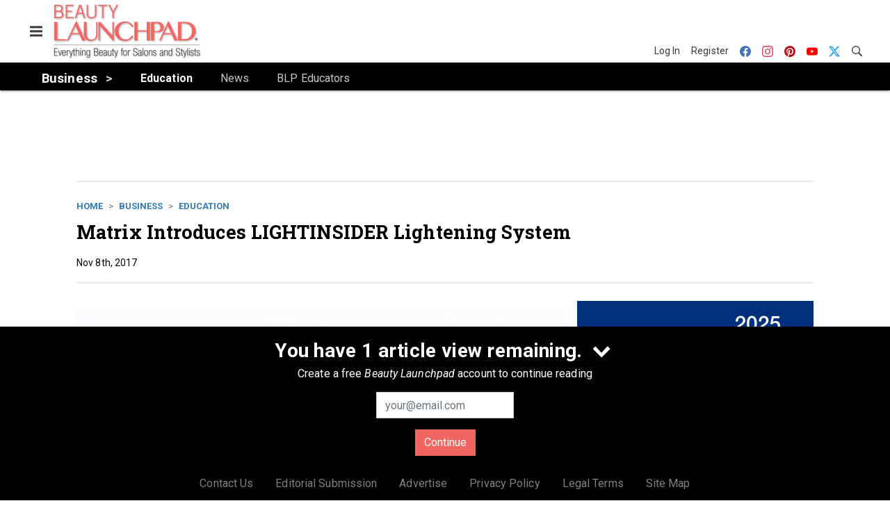

--- FILE ---
content_type: text/html; charset=utf-8
request_url: https://www.beautylaunchpad.com/business/education/article/21150449/matrix-introduces-lightinsider-lightening-system
body_size: 18351
content:
<!doctype html><html lang="en-us" dir="ltr"><head><meta charset="utf-8"><meta http-equiv="X-UA-Compatible" content="IE=edge"><meta name="viewport" content="width=device-width, initial-scale=1, shrink-to-fit=no"><link rel="preconnect" href="https://cdn.parameter1.com"><link rel="stylesheet" href="https://cdn.parameter1.com/web-assets/allured_all/5f179a9900d6f47b4c98ddec/v2.9.0/dist/css/main-e44f621f.css"><script>
  (function (i,r) { i['__p1defer'] = r; i[r] = i[r] || function () { var args = arguments; (i[r].q = i[r].q || []).push(args); if (args[0] === 'register' && args[1] && args[1].init) args[1].init(); } })(window, 'deferScript');
  deferScript('init', { debug: false });
  </script><link rel="modulepreload" href="https://cdn.parameter1.com/deferred-script-loader/v1.0.1/lib.min.js" as="script"><link rel="modulepreload" href="https://cdn.parameter1.com/web-assets/allured_all/5f179a9900d6f47b4c98ddec/v2.9.0/dist/js/assets/index-37dce9ad.js" as="script" data-dsl-name="marko-web-core"><script>deferScript('register', { name: 'marko-web-core', src: 'https://cdn.parameter1.com/web-assets/allured_all/5f179a9900d6f47b4c98ddec/v2.9.0/dist/js/assets/index-37dce9ad.js', esm: true, on: 'ready', requestFrame: false, targetTag: 'body', init: function() { var w = window; w.markoCompQueue = w.markoCompQueue || []; var name = 'CMSBrowserComponents', methods = ['load', 'loadComponent'], queue = function(method) { return function() { w.markoCompQueue.push([method, arguments]) } }; w[name] = w[name] || {}; for (var i = 0; i < methods.length; i++) { var method = methods[i]; w[name][method] = w[name][method] || queue(method); } }, initOnly: false, onScriptBuild: function(script) {  }, onScriptLoad: function() { window.markoCompQueue.flush(); }, attrs: {}, delayMs: undefined });</script><link rel="preload" href="https://cdn.parameter1.com/lazysizes/v5.3.2.js" as="script" data-dsl-name="lazysizes"><script>deferScript('register', { name: 'lazysizes', src: 'https://cdn.parameter1.com/lazysizes/v5.3.2.js', esm: false, on: 'ready', requestFrame: false, targetTag: 'body', init: function() {  }, initOnly: false, onScriptBuild: function(script) {  }, onScriptLoad: function() {  }, attrs: {}, delayMs: undefined });</script><script nomodule src="https://cdn.parameter1.com/lazysizes/v5.3.2.js" data-dsl-name="lazysizes" async defer></script><script nomodule>
      document.createElement("picture");
    </script><script nomodule src="https://cdnjs.cloudflare.com/ajax/libs/picturefill/3.0.3/picturefill.min.js" async></script><link rel="shortcut icon" href="/favicon.ico"><link rel="modulepreload" href="https://cdn.parameter1.com/p1-events/v1.5.0/lib.min.js" as="script" data-dsl-name="p1events"><script>deferScript('register', { name: 'p1events', src: 'https://cdn.parameter1.com/p1-events/v1.5.0/lib.min.js', esm: true, on: 'load', requestFrame: true, targetTag: 'body', init: function() { var i = window, r = 'p1events'; i['__p1e'] = r; i[r] = i[r] || function() { (i[r].q = i[r].q || []).push(arguments); }; }, initOnly: false, onScriptBuild: function(script) {  }, onScriptLoad: function() {  }, attrs: {}, delayMs: undefined });</script><script>p1events('init', { tenant: 'allured', realm: '5f179a9900d6f47b4c98ddec', env: 'production', debug: false, uri: 'https://events.parameter1.com/default/p1-website-events-enqueue', cookieDomain: 'beautylaunchpad.com', identityQueryBuilder: function(query, cookies) {  function cleanOlyticsId(value) { if (!value) return null; var cleaned = value.replace(/"/g, ''); if (cleaned === 'null') return null; return /^[A-Z0-9]{15}$/.test(cleaned) ? cleaned : null; }  var incomingId = cleanOlyticsId(query.oly_enc_id); var currentId = cleanOlyticsId(cookies.oly_enc_id); var id = incomingId || currentId; if (id) return 'omeda.allucd.customer*' + id + '~encrypted';  }, enableMindfulPlugin: false, mindfulPluginOptions: {}, enableGamPlugin: true, gamPluginOptions: {} });</script><link rel="preload" href="https://securepubads.g.doubleclick.net/tag/js/gpt.js" as="script" data-dsl-name="googletag"><script>deferScript('register', { name: 'googletag', src: 'https://securepubads.g.doubleclick.net/tag/js/gpt.js', esm: false, on: 'load', requestFrame: true, targetTag: 'body', init: function() { window.googletag = window.googletag || {}; window.googletag.cmd = window.googletag.cmd || []; }, initOnly: false, onScriptBuild: function(script) {  }, onScriptLoad: function() {  }, attrs: {}, delayMs: undefined });</script><script nomodule src="https://securepubads.g.doubleclick.net/tag/js/gpt.js" data-dsl-name="googletag" async defer></script><link rel="preload" href="https://www.googletagmanager.com/gtm.js?id=GTM-N442TLX" as="script" data-dsl-name="dataLayer_GTM-N442TLX"><script>deferScript('register', { name: 'dataLayer_GTM-N442TLX', src: 'https://www.googletagmanager.com/gtm.js?id=GTM-N442TLX', esm: false, on: 'load', requestFrame: true, targetTag: 'body', init: function() { var w = window, l = 'dataLayer'; w[l] = w[l] || []; }, initOnly: false, onScriptBuild: function(script) {  }, onScriptLoad: function() {  }, attrs: {}, delayMs: undefined });</script><script nomodule src="https://www.googletagmanager.com/gtm.js?id=GTM-N442TLX" data-dsl-name="dataLayer_GTM-N442TLX" async defer></script><link rel="modulepreload" href="https://cdn.parameter1.com/native-x/v1.2.0/lib.min.js" as="script" data-dsl-name="fortnight"><script>deferScript('register', { name: 'fortnight', src: 'https://cdn.parameter1.com/native-x/v1.2.0/lib.min.js', esm: true, on: 'load', requestFrame: true, targetTag: 'body', init: function() { var i = window, r = 'fortnight'; i['FortnightObject'] = r; i[r] = i[r] || function() { (i[r].q = i[r].q || []).push(arguments); }; }, initOnly: false, onScriptBuild: function(script) {  }, onScriptLoad: function() {  }, attrs: {}, delayMs: undefined });</script><script>fortnight('init', { domain: 'https://delivery.mindfulcms.com/allured/default/compat/native-website' });</script><link rel="preload" href="https://olytics.omeda.com/olytics/js/v3/p/olytics.min.js" as="script" data-dsl-name="olytics"><script>deferScript('register', { name: 'olytics', src: 'https://olytics.omeda.com/olytics/js/v3/p/olytics.min.js', esm: false, on: 'load', requestFrame: true, targetTag: 'body', init: function() {  window.olytics || (window.olytics = []), window.olytics.methods = ['fire', 'confirm'], window.olytics.factory = function(i) { return function() { var t = Array.prototype.slice.call(arguments); return t.unshift(i), window.olytics.push(t), window.olytics } }; for (var i = 0; i < window.olytics.methods.length; i++) { var method = window.olytics.methods[i]; window.olytics[method] = window.olytics.factory(method) }  }, initOnly: false, onScriptBuild: function(script) {  olytics.load = function(i) { if (!document.getElementById('olyticsImport')) { window.a = window.olytics; script.id = 'olyticsImport'; var o = ''; void 0 !== i && void 0 !== i.oid && (o = i.oid), script.setAttribute('data-oid', o), script.addEventListener('load', function(t) { for (olytics.initialize({ Olytics: i }); window.a.length > 0;) { var o = window.a.shift(), s = o.shift(); olytics[s] && olytics[s].apply(olytics, o) } }, !1); } }; olytics.load({ oid: '6fc6518d77df4f9588b37321093fccf6' });  }, onScriptLoad: function() {  }, attrs: {}, delayMs: undefined });</script><script nomodule src="https://olytics.omeda.com/olytics/js/v3/p/olytics.min.js" data-dsl-name="olytics" async defer></script><script>dataLayer.push({"site":{"id":"5f179a9900d6f47b4c98ddec","name":"Beauty Launchpad","origin":"https://www.beautylaunchpad.com"}});</script><title>Matrix Introduces LIGHTINSIDER Lightening System | Beauty Launchpad</title><link rel="canonical" href="https://www.beautylaunchpad.com/business/education/article/21150449/matrix-introduces-lightinsider-lightening-system"><meta property="og:title" item-prop="name" content="Matrix Introduces LIGHTINSIDER Lightening System"><meta name="image" property="og:image" item-prop="image" content="https://img.beautylaunchpad.com/files/base/allured/all/image/2017/11/blp.matrix_lightinsider.png?auto=format%2Ccompress&fit=max&q=70&w=1200"><meta property="og:url" content="https://www.beautylaunchpad.com/business/education/article/21150449/matrix-introduces-lightinsider-lightening-system"><meta property="og:site_name" content="Beauty Launchpad"><meta property="og:locale" content="en"><meta name="twitter:card" content="summary_large_image"><meta name="twitter:title" content="Matrix Introduces LIGHTINSIDER Lightening System"><meta name="twitter:image" content="https://img.beautylaunchpad.com/files/base/allured/all/image/2017/11/blp.matrix_lightinsider.png?auto=format%2Ccompress&fit=max&q=70&w=1200"><meta property="og:type" content="article"><meta property="article:published_time" content="Nov 8th, 2017"><meta property="article:modified_time" content="Nov 8th, 2017"><script type="application/ld+json">
        {"@context":"https://schema.org","@type":"NewsArticle","mainEntityOfPage":{"@type":"WebPage","@id":"https://www.beautylaunchpad.com/business/education/article/21150449/matrix-introduces-lightinsider-lightening-system"},"headline":"Matrix Introduces LIGHTINSIDER Lightening System","name":"Matrix Introduces LIGHTINSIDER Lightening System","thumbnailUrl":"https://img.beautylaunchpad.com/files/base/allured/all/image/2017/11/blp.matrix_lightinsider.png?auto=format%2Ccompress&fit=max&q=70&w=1200","image":["https://img.beautylaunchpad.com/files/base/allured/all/image/2017/11/blp.matrix_lightinsider.png?auto=format%2Ccompress&fit=max&q=70&w=1200"],"datePublished":"2017-11-08T20:35:50.000Z","dateModified":"2017-11-08T20:35:50.000Z","url":"https://www.beautylaunchpad.com/business/education/article/21150449/matrix-introduces-lightinsider-lightening-system"}
      </script><script>dataLayer.push({"labels":[],"isSponsored":false,"isContentGated":false,"websiteTopicPaths":["BLP > Business > Education"],"primaryTopicPath":"BLP > Business > Education","primarySite":"BLP","websiteTopics":["Education"],"relatedCompanies":[],"page_type":"content","canonical_path":"/business/education/article/21150449/matrix-introduces-lightinsider-lightening-system","query_string":"","content":{"id":21150449,"type":"article","name":"Matrix Introduces LIGHTINSIDER Lightening System","published":"2017-11-08T20:35:50.000Z","labels":[],"userRegistration":{"isCurrentlyRequired":false,"accessLevels":[],"__typename":"ContentUserRegistration"}},"created_by":{"id":"5f2093b0ef1c6c6a0cd4b9ff","username":"api.import","firstName":"API","lastName":"Import"},"company":{},"section":{"id":64204,"name":"Education","alias":"business/education","fullName":"Business > Education"},"section_hierarchy":[{"id":70526,"name":"Business","alias":"business"},{"id":64204,"name":"Education","alias":"business/education"}],"taxonomy":[{"id":3154921,"type":"Tag","name":"Lightinsider","fullName":"Tag: Lightinsider (3154921)"},{"id":3153280,"type":"Tag","name":"Matrix","fullName":"Tag: Matrix (3153280)"},{"id":3199456,"type":"Tag","name":"ungatedContent","fullName":"Tag: ungatedContent (3199456)"}],"authors":[],"schedules":[{"id":64204,"name":"Education"}],"emailSchedules":[],"magazineSchedules":[]});</script><script>
    p1events('track', {"action":"View","category":"Content","entity":{"id":21150449,"ns":"base.allured-all.content-article","name":"Matrix Introduces LIGHTINSIDER Lightening System","props":{"type":"article","published":1510173350000},"refs":{"primarySection":{"id":64204,"ns":"base.allured-all.website-section","name":"Business > Education","props":{"alias":"business/education"}},"company":null,"authors":[],"createdBy":null}}});
  </script><script>googletag.cmd.push(function() { googletag.pubads().setTargeting('cont_id', '21150449').setTargeting('cont_type', 'article'); });</script><script>dataLayer.push({"user":{"state":"anonymous"}});</script><script>dataLayer.push({"gtm.start":1769295508836,"event":"gtm.js"});</script><script>googletag.cmd.push(function() { googletag.pubads().enableSingleRequest(); googletag.pubads().collapseEmptyDivs(); googletag.pubads().setTargeting('path', '/business/education/article/21150449/matrix-introduces-lightinsider-lightening-system').setTargeting('host', 'www|beautylaunchpad|com').setTargeting('env', 'production'); googletag.enableServices(); });</script><script>googletag.cmd.push(function() { googletag.pubads().setTargeting('uri', '/business/education/article/21150449/matrix-introduces-lightinsider-lightening-system'); });</script><script>((w, f, j) => { const dl = w.dataLayer; const gt = w.googletag; const q = {}; const c = async (e) => { if (q[e]) return; q[e] = true; const r = await f(`/__bs/${e}`, { method: 'POST' }); f(`/__bs/${e}/s`, { method: 'POST', headers: { ...j.parse(r.headers.get('x-send') || '{}'), 'x-debug': w.location.search.includes('bsdbg'), 'x-status': r.status }, body: '{}' }); }; if (dl && 'push' in dl) { dl.push({ event: 'bs.gtmLoad', eventCallback: () => c('gtm') }); } if (gt && gt.cmd && 'push' in gt.cmd) { gt.cmd.push(function() { gt.pubads().addEventListener('slotRequested', () => c('gam')) }) }; })(window, fetch, JSON);</script></head><body><div id="vue-1769295508836-902"></div><script class="component" data-name="OmedaIdentityXRapidIdentify">CMSBrowserComponents.load({ el: '#vue-1769295508836-902', name: 'OmedaIdentityXRapidIdentify', props: {}, hydrate: false, skipWhenExists: false });</script><div id="vue-1769295508836-552"></div><script class="component" data-name="LeadersP1EventsTracker">CMSBrowserComponents.load({ el: '#vue-1769295508836-552', name: 'LeadersP1EventsTracker', props: {"baseTenantKey":"allured_all"}, hydrate: false, skipWhenExists: false });</script><div id="vue-1769295508836-35"></div><script class="component" data-name="LeadersGTMTracker">CMSBrowserComponents.load({ el: '#vue-1769295508836-35', name: 'LeadersGTMTracker', props: {}, hydrate: false, skipWhenExists: false });</script><aside id="leaders-dropdown-portal-target" class="leaders-dropdown-portal"></aside><div id="vue-1769295508836-91"></div><script class="component" data-name="RevealAdListener">CMSBrowserComponents.load({ el: '#vue-1769295508836-91', name: 'RevealAdListener', props: {"selectAllTargets":true}, hydrate: false, skipWhenExists: false });</script><div id="vue-1769295508836-817"></div><script class="component" data-name="TriggerScreenChangeEvent">CMSBrowserComponents.load({ el: '#vue-1769295508836-817', name: 'TriggerScreenChangeEvent', props: {}, hydrate: false, skipWhenExists: false });</script><div id="vue-1769295508836-647"></div><script class="component" data-name="GTMTrackBusEvent">CMSBrowserComponents.load({ el: '#vue-1769295508836-647', name: 'GTMTrackBusEvent', props: {"on":"screen_change"}, hydrate: false, skipWhenExists: false });</script><div id="vue-1769295508836-187"></div><script class="component" data-name="GTMTrackLoadMore">CMSBrowserComponents.load({ el: '#vue-1769295508836-187', name: 'GTMTrackLoadMore', props: {}, hydrate: false, skipWhenExists: false });</script><header class="site-header"><nav class="site-navbar site-navbar--secondary"><div class="site-navbar__container"><div type="button" aria-label="Menu" id="vue-1769295508843-519" class="site-navbar__toggler"><span class="marko-web-icon marko-web-icon--lg marko-web-icon--three-bars"><svg xmlns="http://www.w3.org/2000/svg" width="12" height="16" viewBox="0 0 12 16"><path fill-rule="evenodd" d="M11.41 9H.59C0 9 0 8.59 0 8c0-.59 0-1 .59-1H11.4c.59 0 .59.41.59 1 0 .59 0 1-.59 1h.01zm0-4H.59C0 5 0 4.59 0 4c0-.59 0-1 .59-1H11.4c.59 0 .59.41.59 1 0 .59 0 1-.59 1h.01zM.59 11H11.4c.59 0 .59.41.59 1 0 .59 0 1-.59 1H.59C0 13 0 12.59 0 12c0-.59 0-1 .59-1z"/></svg></span></div><script class="component" data-name="DefaultThemeMenuToggleButton">CMSBrowserComponents.load({ el: '#vue-1769295508843-519', name: 'DefaultThemeMenuToggleButton', props: {"className":"site-navbar__toggler","targets":[".site-menu"],"toggleClass":"site-menu--open","iconModifiers":["lg"],"iconName":"three-bars","initiallyExpanded":false,"buttonLabel":"Menu"}, hydrate: true, skipWhenExists: false });</script><a href="/" class="site-navbar__brand"><img class="site-navbar__logo" alt="Beauty Launchpad" src="https://img.beautylaunchpad.com/files/base/allured/all/image/static/blp_logo_2021_v2.png?h=80&auto=format,compress" srcset="https://img.beautylaunchpad.com/files/base/allured/all/image/static/blp_logo_2021_v2.png?h=80&auto=format,compress&dpr=2 2x"></a><ul class="site-navbar__items site-navbar__items--tertiary"><li class="site-navbar__item site-navbar__item--user"><a href="/user/login" class="site-navbar__link"><span class="site-navbar__label">Log In</span></a></li><li class="site-navbar__item site-navbar__item--user"><a href="/user/register" class="site-navbar__link"><span class="site-navbar__label">Register</span></a></li><li class="site-navbar__item site-navbar__item--social-icon"><a href="https://www.facebook.com/beautylaunchpad/" target="_blank" class="site-navbar__link" rel="noopener"><span class="marko-web-icon marko-web-icon--facebook site-navbar__icon"><svg role="img" viewBox="0 0 24 24" xmlns="http://www.w3.org/2000/svg"><title>Facebook icon</title><path d="M23.9981 11.9991C23.9981 5.37216 18.626 0 11.9991 0C5.37216 0 0 5.37216 0 11.9991C0 17.9882 4.38789 22.9522 10.1242 23.8524V15.4676H7.07758V11.9991H10.1242V9.35553C10.1242 6.34826 11.9156 4.68714 14.6564 4.68714C15.9692 4.68714 17.3424 4.92149 17.3424 4.92149V7.87439H15.8294C14.3388 7.87439 13.8739 8.79933 13.8739 9.74824V11.9991H17.2018L16.6698 15.4676H13.8739V23.8524C19.6103 22.9522 23.9981 17.9882 23.9981 11.9991Z"/></svg></span></a></li><li class="site-navbar__item site-navbar__item--social-icon"><a href="https://www.instagram.com/beautylaunchpad/" target="_blank" class="site-navbar__link" rel="noopener"><span class="marko-web-icon marko-web-icon--instagram site-navbar__icon"><svg role="img" viewBox="0 0 24 24" xmlns="http://www.w3.org/2000/svg"><title>Instagram icon</title><path d="M12 0C8.74 0 8.333.015 7.053.072 5.775.132 4.905.333 4.14.63c-.789.306-1.459.717-2.126 1.384S.935 3.35.63 4.14C.333 4.905.131 5.775.072 7.053.012 8.333 0 8.74 0 12s.015 3.667.072 4.947c.06 1.277.261 2.148.558 2.913.306.788.717 1.459 1.384 2.126.667.666 1.336 1.079 2.126 1.384.766.296 1.636.499 2.913.558C8.333 23.988 8.74 24 12 24s3.667-.015 4.947-.072c1.277-.06 2.148-.262 2.913-.558.788-.306 1.459-.718 2.126-1.384.666-.667 1.079-1.335 1.384-2.126.296-.765.499-1.636.558-2.913.06-1.28.072-1.687.072-4.947s-.015-3.667-.072-4.947c-.06-1.277-.262-2.149-.558-2.913-.306-.789-.718-1.459-1.384-2.126C21.319 1.347 20.651.935 19.86.63c-.765-.297-1.636-.499-2.913-.558C15.667.012 15.26 0 12 0zm0 2.16c3.203 0 3.585.016 4.85.071 1.17.055 1.805.249 2.227.415.562.217.96.477 1.382.896.419.42.679.819.896 1.381.164.422.36 1.057.413 2.227.057 1.266.07 1.646.07 4.85s-.015 3.585-.074 4.85c-.061 1.17-.256 1.805-.421 2.227-.224.562-.479.96-.899 1.382-.419.419-.824.679-1.38.896-.42.164-1.065.36-2.235.413-1.274.057-1.649.07-4.859.07-3.211 0-3.586-.015-4.859-.074-1.171-.061-1.816-.256-2.236-.421-.569-.224-.96-.479-1.379-.899-.421-.419-.69-.824-.9-1.38-.165-.42-.359-1.065-.42-2.235-.045-1.26-.061-1.649-.061-4.844 0-3.196.016-3.586.061-4.861.061-1.17.255-1.814.42-2.234.21-.57.479-.96.9-1.381.419-.419.81-.689 1.379-.898.42-.166 1.051-.361 2.221-.421 1.275-.045 1.65-.06 4.859-.06l.045.03zm0 3.678c-3.405 0-6.162 2.76-6.162 6.162 0 3.405 2.76 6.162 6.162 6.162 3.405 0 6.162-2.76 6.162-6.162 0-3.405-2.76-6.162-6.162-6.162zM12 16c-2.21 0-4-1.79-4-4s1.79-4 4-4 4 1.79 4 4-1.79 4-4 4zm7.846-10.405c0 .795-.646 1.44-1.44 1.44-.795 0-1.44-.646-1.44-1.44 0-.794.646-1.439 1.44-1.439.793-.001 1.44.645 1.44 1.439z"/></svg></span></a></li><li class="site-navbar__item site-navbar__item--social-icon"><a href="https://www.pinterest.com/beautylaunchpad/" target="_blank" class="site-navbar__link" rel="noopener"><span class="marko-web-icon marko-web-icon--pinterest site-navbar__icon"><svg role="img" viewBox="0 0 24 24" xmlns="http://www.w3.org/2000/svg"><title>Pinterest icon</title><path d="M12.017 0C5.396 0 .029 5.367.029 11.987c0 5.079 3.158 9.417 7.618 11.162-.105-.949-.199-2.403.041-3.439.219-.937 1.406-5.957 1.406-5.957s-.359-.72-.359-1.781c0-1.663.967-2.911 2.168-2.911 1.024 0 1.518.769 1.518 1.688 0 1.029-.653 2.567-.992 3.992-.285 1.193.6 2.165 1.775 2.165 2.128 0 3.768-2.245 3.768-5.487 0-2.861-2.063-4.869-5.008-4.869-3.41 0-5.409 2.562-5.409 5.199 0 1.033.394 2.143.889 2.741.099.12.112.225.085.345-.09.375-.293 1.199-.334 1.363-.053.225-.172.271-.401.165-1.495-.69-2.433-2.878-2.433-4.646 0-3.776 2.748-7.252 7.92-7.252 4.158 0 7.392 2.967 7.392 6.923 0 4.135-2.607 7.462-6.233 7.462-1.214 0-2.354-.629-2.758-1.379l-.749 2.848c-.269 1.045-1.004 2.352-1.498 3.146 1.123.345 2.306.535 3.55.535 6.607 0 11.985-5.365 11.985-11.987C23.97 5.39 18.592.026 11.985.026L12.017 0z"/></svg></span></a></li><li class="site-navbar__item site-navbar__item--social-icon"><a href="https://www.youtube.com/user/beautylaunchpad" target="_blank" class="site-navbar__link" rel="noopener"><span class="marko-web-icon marko-web-icon--youtube site-navbar__icon"><svg role="img" xmlns="http://www.w3.org/2000/svg" viewBox="0 0 24 24"><title>YouTube icon</title><path d="M23.495 6.205a3.007 3.007 0 0 0-2.088-2.088c-1.87-.501-9.396-.501-9.396-.501s-7.507-.01-9.396.501A3.007 3.007 0 0 0 .527 6.205a31.247 31.247 0 0 0-.522 5.805 31.247 31.247 0 0 0 .522 5.783 3.007 3.007 0 0 0 2.088 2.088c1.868.502 9.396.502 9.396.502s7.506 0 9.396-.502a3.007 3.007 0 0 0 2.088-2.088 31.247 31.247 0 0 0 .5-5.783 31.247 31.247 0 0 0-.5-5.805zM9.609 15.601V8.408l6.264 3.602z"/></svg></span></a></li><li class="site-navbar__item site-navbar__item--social-icon"><a href="https://twitter.com/beautylaunchpad" target="_blank" class="site-navbar__link" rel="noopener"><span class="marko-web-icon marko-web-icon--twitter site-navbar__icon"><svg role="img" viewBox="0 0 24 24" xmlns="http://www.w3.org/2000/svg"><title>Twitter X icon</title><path xmlns="http://www.w3.org/2000/svg" d="M18.901 1.153h3.68l-8.04 9.19L24 22.846h-7.406l-5.8-7.584-6.638 7.584H.474l8.6-9.83L0 1.154h7.594l5.243 6.932ZM17.61 20.644h2.039L6.486 3.24H4.298Z"/></svg>
</span></a></li><li class="site-navbar__item"><a href="/search" class="site-navbar__link"><span title="Search" class="marko-web-icon marko-web-icon--search site-navbar__icon"><svg xmlns="http://www.w3.org/2000/svg" width="16" height="16" viewBox="0 0 16 16"><path fill-rule="evenodd" d="M15.7 13.3l-3.81-3.83A5.93 5.93 0 0 0 13 6c0-3.31-2.69-6-6-6S1 2.69 1 6s2.69 6 6 6c1.3 0 2.48-.41 3.47-1.11l3.83 3.81c.19.2.45.3.7.3.25 0 .52-.09.7-.3a.996.996 0 0 0 0-1.41v.01zM7 10.7c-2.59 0-4.7-2.11-4.7-4.7 0-2.59 2.11-4.7 4.7-4.7 2.59 0 4.7 2.11 4.7 4.7 0 2.59-2.11 4.7-4.7 4.7z"/></svg></span></a></li></ul></div></nav><nav class="site-navbar site-navbar--primary"><div class="site-navbar__container"><ul class="site-navbar__items site-navbar__items--primary"><li class="site-navbar__item site-navbar__item--parent site-navbar__item--active"><a href="/business" class="site-navbar__link site-navbar__link--active"><span class="site-navbar__label">Business</span></a></li><li class="site-navbar__item site-navbar__item--subtopic site-navbar__item--active"><a href="/business/education" class="site-navbar__link site-navbar__link--active"><span class="site-navbar__label">Education</span></a></li><li class="site-navbar__item site-navbar__item--subtopic"><a href="/business/news" class="site-navbar__link"><span class="site-navbar__label">News</span></a></li><li class="site-navbar__item site-navbar__item--subtopic site-navbar__item--subtopic-last"><a href="/business/blp-educator" class="site-navbar__link"><span class="site-navbar__label">BLP Educators</span></a></li></ul></div></nav></header><aside class="site-menu"><div class="site-menu__contents"><div class="site-menu__section"><div class="site-menu__header">Topics</div><ul class="site-menu__items"><li class="site-menu__item"><a href="/cut" class="site-menu__link"><span class="site-menu__label">Cut</span></a></li><li class="site-menu__item"><a href="/color" class="site-menu__link"><span class="site-menu__label">Color</span></a></li><li class="site-menu__item"><a href="/styles" class="site-menu__link"><span class="site-menu__label">Styles</span></a></li><li class="site-menu__item site-menu__item--parent"><a href="/products" class="site-menu__link"><span class="site-menu__label">Products</span></a></li><li class="site-menu__item site-menu__item--parent site-menu__item--active"><a href="/business" class="site-menu__link site-menu__link--active"><span class="site-menu__label">Business</span></a></li><li class="site-menu__item site-menu__item--subtopic site-menu__item--active"><a href="/business/education" class="site-menu__link site-menu__link--active"><span class="site-menu__label">Education</span></a></li><li class="site-menu__item site-menu__item--subtopic"><a href="/business/news" class="site-menu__link"><span class="site-menu__label">News</span></a></li><li class="site-menu__item site-menu__item--subtopic site-menu__item--subtopic-last"><a href="/business/blp-educator" class="site-menu__link"><span class="site-menu__label">BLP Educators</span></a></li><li class="site-menu__item"><a href="/leaders" class="site-menu__link"><span class="site-menu__label">Leaders</span></a></li><li class="site-menu__item site-menu__item--parent"><a href="/multimedia" class="site-menu__link"><span class="site-menu__label">Multimedia</span></a></li><li class="site-menu__item"><a href="/polls" class="site-menu__link"><span class="site-menu__label">Polls</span></a></li></ul></div><div class="site-menu__section"><div class="site-menu__header">Magazine</div><ul class="site-menu__items"><li class="site-menu__item"><a href="/magazine" class="site-menu__link"><span class="site-menu__label">Archives</span></a></li><li class="site-menu__item"><a href="https://subscribe.dragonforms.com/BLPNEW" target="_blank" class="site-menu__link" rel="noopener"><span class="site-menu__label">Subscribe</span></a></li></ul></div><div class="site-menu__section"><div class="site-menu__header">User Tools</div><ul class="site-menu__items"><li class="site-menu__item site-menu__item--user"><a href="/user/login" class="site-menu__link"><span class="site-menu__label">Log In</span></a></li><li class="site-menu__item site-menu__item--user"><a href="/user/register" class="site-menu__link"><span class="site-menu__label">Register</span></a></li><li class="site-menu__item"><a href="/contact-us" class="site-menu__link"><span class="site-menu__label">Contact Us</span></a></li><li class="site-menu__item"><a href="/page/editorial-submission" class="site-menu__link"><span class="site-menu__label">Editorial Submission</span></a></li><li class="site-menu__item"><a href="https://www.allured.com/beauty-launchpad-media-kit-request/" target="_blank" class="site-menu__link" rel="noopener"><span class="site-menu__label">Advertise</span></a></li><li class="site-menu__item"><a href="https://www.allured.com/privacy-policy/" target="_blank" class="site-menu__link" rel="noopener"><span class="site-menu__label">Privacy Policy</span></a></li><li class="site-menu__item"><a href="https://www.allured.com/legal-terms" target="_blank" class="site-menu__link" rel="noopener"><span class="site-menu__label">Legal Terms</span></a></li></ul></div><div class="site-menu__section site-menu__section--social-icons"><a href="https://www.facebook.com/beautylaunchpad/" title="Visit us on Facebook" class="social-icon-link"><span class="marko-web-icon marko-web-icon--xl marko-web-icon--facebook"><svg role="img" viewBox="0 0 24 24" xmlns="http://www.w3.org/2000/svg"><title>Facebook icon</title><path d="M23.9981 11.9991C23.9981 5.37216 18.626 0 11.9991 0C5.37216 0 0 5.37216 0 11.9991C0 17.9882 4.38789 22.9522 10.1242 23.8524V15.4676H7.07758V11.9991H10.1242V9.35553C10.1242 6.34826 11.9156 4.68714 14.6564 4.68714C15.9692 4.68714 17.3424 4.92149 17.3424 4.92149V7.87439H15.8294C14.3388 7.87439 13.8739 8.79933 13.8739 9.74824V11.9991H17.2018L16.6698 15.4676H13.8739V23.8524C19.6103 22.9522 23.9981 17.9882 23.9981 11.9991Z"/></svg></span></a><a href="https://www.instagram.com/beautylaunchpad/" title="Visit us on Instagram" class="social-icon-link"><span class="marko-web-icon marko-web-icon--xl marko-web-icon--instagram"><svg role="img" viewBox="0 0 24 24" xmlns="http://www.w3.org/2000/svg"><title>Instagram icon</title><path d="M12 0C8.74 0 8.333.015 7.053.072 5.775.132 4.905.333 4.14.63c-.789.306-1.459.717-2.126 1.384S.935 3.35.63 4.14C.333 4.905.131 5.775.072 7.053.012 8.333 0 8.74 0 12s.015 3.667.072 4.947c.06 1.277.261 2.148.558 2.913.306.788.717 1.459 1.384 2.126.667.666 1.336 1.079 2.126 1.384.766.296 1.636.499 2.913.558C8.333 23.988 8.74 24 12 24s3.667-.015 4.947-.072c1.277-.06 2.148-.262 2.913-.558.788-.306 1.459-.718 2.126-1.384.666-.667 1.079-1.335 1.384-2.126.296-.765.499-1.636.558-2.913.06-1.28.072-1.687.072-4.947s-.015-3.667-.072-4.947c-.06-1.277-.262-2.149-.558-2.913-.306-.789-.718-1.459-1.384-2.126C21.319 1.347 20.651.935 19.86.63c-.765-.297-1.636-.499-2.913-.558C15.667.012 15.26 0 12 0zm0 2.16c3.203 0 3.585.016 4.85.071 1.17.055 1.805.249 2.227.415.562.217.96.477 1.382.896.419.42.679.819.896 1.381.164.422.36 1.057.413 2.227.057 1.266.07 1.646.07 4.85s-.015 3.585-.074 4.85c-.061 1.17-.256 1.805-.421 2.227-.224.562-.479.96-.899 1.382-.419.419-.824.679-1.38.896-.42.164-1.065.36-2.235.413-1.274.057-1.649.07-4.859.07-3.211 0-3.586-.015-4.859-.074-1.171-.061-1.816-.256-2.236-.421-.569-.224-.96-.479-1.379-.899-.421-.419-.69-.824-.9-1.38-.165-.42-.359-1.065-.42-2.235-.045-1.26-.061-1.649-.061-4.844 0-3.196.016-3.586.061-4.861.061-1.17.255-1.814.42-2.234.21-.57.479-.96.9-1.381.419-.419.81-.689 1.379-.898.42-.166 1.051-.361 2.221-.421 1.275-.045 1.65-.06 4.859-.06l.045.03zm0 3.678c-3.405 0-6.162 2.76-6.162 6.162 0 3.405 2.76 6.162 6.162 6.162 3.405 0 6.162-2.76 6.162-6.162 0-3.405-2.76-6.162-6.162-6.162zM12 16c-2.21 0-4-1.79-4-4s1.79-4 4-4 4 1.79 4 4-1.79 4-4 4zm7.846-10.405c0 .795-.646 1.44-1.44 1.44-.795 0-1.44-.646-1.44-1.44 0-.794.646-1.439 1.44-1.439.793-.001 1.44.645 1.44 1.439z"/></svg></span></a><a href="https://www.pinterest.com/beautylaunchpad/" title="Visit us on Pinterest" class="social-icon-link"><span class="marko-web-icon marko-web-icon--xl marko-web-icon--pinterest"><svg role="img" viewBox="0 0 24 24" xmlns="http://www.w3.org/2000/svg"><title>Pinterest icon</title><path d="M12.017 0C5.396 0 .029 5.367.029 11.987c0 5.079 3.158 9.417 7.618 11.162-.105-.949-.199-2.403.041-3.439.219-.937 1.406-5.957 1.406-5.957s-.359-.72-.359-1.781c0-1.663.967-2.911 2.168-2.911 1.024 0 1.518.769 1.518 1.688 0 1.029-.653 2.567-.992 3.992-.285 1.193.6 2.165 1.775 2.165 2.128 0 3.768-2.245 3.768-5.487 0-2.861-2.063-4.869-5.008-4.869-3.41 0-5.409 2.562-5.409 5.199 0 1.033.394 2.143.889 2.741.099.12.112.225.085.345-.09.375-.293 1.199-.334 1.363-.053.225-.172.271-.401.165-1.495-.69-2.433-2.878-2.433-4.646 0-3.776 2.748-7.252 7.92-7.252 4.158 0 7.392 2.967 7.392 6.923 0 4.135-2.607 7.462-6.233 7.462-1.214 0-2.354-.629-2.758-1.379l-.749 2.848c-.269 1.045-1.004 2.352-1.498 3.146 1.123.345 2.306.535 3.55.535 6.607 0 11.985-5.365 11.985-11.987C23.97 5.39 18.592.026 11.985.026L12.017 0z"/></svg></span></a><a href="https://www.youtube.com/user/beautylaunchpad" title="Visit us on Youtube" class="social-icon-link"><span class="marko-web-icon marko-web-icon--xl marko-web-icon--youtube"><svg role="img" xmlns="http://www.w3.org/2000/svg" viewBox="0 0 24 24"><title>YouTube icon</title><path d="M23.495 6.205a3.007 3.007 0 0 0-2.088-2.088c-1.87-.501-9.396-.501-9.396-.501s-7.507-.01-9.396.501A3.007 3.007 0 0 0 .527 6.205a31.247 31.247 0 0 0-.522 5.805 31.247 31.247 0 0 0 .522 5.783 3.007 3.007 0 0 0 2.088 2.088c1.868.502 9.396.502 9.396.502s7.506 0 9.396-.502a3.007 3.007 0 0 0 2.088-2.088 31.247 31.247 0 0 0 .5-5.783 31.247 31.247 0 0 0-.5-5.805zM9.609 15.601V8.408l6.264 3.602z"/></svg></span></a><a href="https://twitter.com/beautylaunchpad" title="Visit us on Twitter" class="social-icon-link"><span class="marko-web-icon marko-web-icon--xl marko-web-icon--twitter"><svg role="img" viewBox="0 0 24 24" xmlns="http://www.w3.org/2000/svg"><title>Twitter X icon</title><path xmlns="http://www.w3.org/2000/svg" d="M18.901 1.153h3.68l-8.04 9.19L24 22.846h-7.406l-5.8-7.584-6.638 7.584H.474l8.6-9.83L0 1.154h7.594l5.243 6.932ZM17.61 20.644h2.039L6.486 3.24H4.298Z"/></svg>
</span></a></div></div></aside><div class="content-meter content-meter--open "><div class="content-meter__bar" role="region" aria-label="Content Meter"><div id="vue-1769295508885-572"></div><script class="component" data-name="ContentMeterTrack">CMSBrowserComponents.load({ el: '#vue-1769295508885-572', name: 'ContentMeterTrack', props: {"displayGate":true,"displayOverlay":false,"entity":{"id":21150449,"ns":"base.allured-all.content-article","name":"Matrix Introduces LIGHTINSIDER Lightening System","props":{"type":"article","published":1510173350000}},"viewLimit":2,"views":1}, hydrate: false, skipWhenExists: false });</script><div class="content-meter__title"><div id="vue-1769295508885-117"></div><script class="component" data-name="SharedMenuToggleButton">CMSBrowserComponents.load({ el: '#vue-1769295508885-117', name: 'SharedMenuToggleButton', props: {"className":"content-meter__toggler","targets":[".content-meter"],"beforeExpanded":"You have 1 article view remaining.","beforeCollapsed":"Create a free account","toggleClass":"content-meter--open","iconModifiers":["xl"],"initiallyExpanded":true,"iconName":"chevron-up","expandedIconName":"chevron-down"}, hydrate: false, skipWhenExists: false });</script></div><p class="content-meter__call-to-action">Create a free <span class="content-meter__call-to-action--site-name">Beauty Launchpad</span> account to continue reading</p><div class="content-meter__body"><div class="content-meter__login-form"><div id="vue-1769295509012-444"></div><script class="component" data-name="IdentityXLogin">CMSBrowserComponents.load({ el: '#vue-1769295509012-444', name: 'IdentityXLogin', props: {"additionalEventData":{"promoCode":"registration_meter","views":1,"viewLimit":2,"displayGate":true,"displayOverlay":false,"contentGateType":"metered"},"source":"content_meter_login","activeUser":{"email":null},"endpoints":{"authenticate":"/user/authenticate","changeEmail":"/user/changeEmail","login":"/user/login","logout":"/user/logout","register":"/user/register","profile":"/user/profile"},"customSelectFieldAnswers":[{"id":"6192794689366a4cb624b70a","hasAnswered":false,"answers":[],"field":{"id":"6192794689366a4cb624b70a","label":"Select your primary line of business","active":true,"required":true,"externalId":{"id":"omeda.allucd.demographic*326","namespace":{"provider":"omeda","tenant":"allucd","type":"demographic","__typename":"FieldInterfaceExternalNamespace"},"identifier":{"value":"326","type":null,"__typename":"FieldInterfaceExternalIdentifier"},"__typename":"FieldInterfaceExternalEntityId"},"multiple":false,"options":[{"id":"6192794689366a43fb24b712","label":"Full-Service Salon","canWriteIn":false,"__typename":"SelectFieldOption"},{"id":"6192794689366af10c24b711","label":"Hair Salon","canWriteIn":false,"__typename":"SelectFieldOption"},{"id":"68091a33c119ec964d8c41fe","label":"Nail Salon","canWriteIn":false,"__typename":"SelectFieldOption"},{"id":"6192794689366aadf324b710","label":"Men's Salon/Barber Shop","canWriteIn":false,"__typename":"SelectFieldOption"},{"id":"68091a33c119ec7b398c41fc","label":"Salon Suite or Chair/Booth Renter","canWriteIn":false,"__typename":"SelectFieldOption"},{"id":"6192794689366a717d24b70f","label":"Resort/Hotel with Salon/Spa Services","canWriteIn":false,"__typename":"SelectFieldOption"},{"id":"6192794689366a0a4324b70e","label":"Brow/Lash Bar or Studio","canWriteIn":false,"__typename":"SelectFieldOption"},{"id":"6192794689366a036724b70d","label":"Beauty School","canWriteIn":false,"__typename":"SelectFieldOption"},{"id":"68091a33c119ec1d098c41f8","label":"Distributor","canWriteIn":false,"__typename":"SelectFieldOption"},{"id":"6192794689366ac5b424b70c","label":"Supplier","canWriteIn":false,"__typename":"SelectFieldOption"},{"id":"68091a33c119ecec388c41f6","label":"Consumer/Enthusiast","canWriteIn":false,"__typename":"SelectFieldOption"},{"id":"6192794689366a18fe24b70b","label":"Allied to the Field","canWriteIn":false,"__typename":"SelectFieldOption"}],"__typename":"SelectField"}},{"id":"61927887b3fbc82d9609ec50","hasAnswered":false,"answers":[],"field":{"id":"61927887b3fbc82d9609ec50","label":"Select your job function","active":true,"required":true,"externalId":{"id":"omeda.allucd.demographic*327","namespace":{"provider":"omeda","tenant":"allucd","type":"demographic","__typename":"FieldInterfaceExternalNamespace"},"identifier":{"value":"327","type":null,"__typename":"FieldInterfaceExternalIdentifier"},"__typename":"FieldInterfaceExternalEntityId"},"multiple":false,"options":[{"id":"61927887b3fbc8060609ec58","label":"Hair Stylist","canWriteIn":false,"__typename":"SelectFieldOption"},{"id":"61927887b3fbc85a0b09ec57","label":"Colorist","canWriteIn":false,"__typename":"SelectFieldOption"},{"id":"61927887b3fbc821a109ec55","label":"Owner or Salon Manager","canWriteIn":false,"__typename":"SelectFieldOption"},{"id":"61927887b3fbc83b9a09ec54","label":"Barber","canWriteIn":false,"__typename":"SelectFieldOption"},{"id":"6809194f2b4b7e1f4adf6dda","label":"Nail Technician","canWriteIn":false,"__typename":"SelectFieldOption"},{"id":"68e7d2506450b22bf5c72f70","label":"Cosmetologist","canWriteIn":false,"__typename":"SelectFieldOption"},{"id":"61927887b3fbc8c6d809ec53","label":"Eyelash/Eyebrow Stylist","canWriteIn":false,"__typename":"SelectFieldOption"},{"id":"61927887b3fbc8aa6109ec52","label":"Educator/Student","canWriteIn":false,"__typename":"SelectFieldOption"},{"id":"6809194f2b4b7e3a3bdf6dd7","label":"Hair Enthusiast","canWriteIn":false,"__typename":"SelectFieldOption"},{"id":"6809194f2b4b7ee71fdf6dd6","label":"Nail Enthusiast","canWriteIn":false,"__typename":"SelectFieldOption"},{"id":"61927887b3fbc80fb609ec51","label":"Allied to the Field (Other)","canWriteIn":false,"__typename":"SelectFieldOption"}],"__typename":"SelectField"}}],"customBooleanFieldAnswers":[{"id":"620511dc3b5c505628bc37dc","hasAnswered":false,"answer":null,"value":null,"field":{"id":"620511dc3b5c505628bc37dc","label":"Yes, I would like to begin/renew my subscription to <em>Beauty Launchpad</em>.","active":false,"required":false,"externalId":{"id":"omeda.allucd.product*285","namespace":{"provider":"omeda","tenant":"allucd","type":"product","__typename":"FieldInterfaceExternalNamespace"},"identifier":{"value":"285","type":null,"__typename":"FieldInterfaceExternalIdentifier"},"__typename":"FieldInterfaceExternalEntityId"},"__typename":"BooleanField"}},{"id":"61f169b080421102e713f0ed","hasAnswered":false,"answer":null,"value":null,"field":{"id":"61f169b080421102e713f0ed","label":"I agree to allow Allured Business Media to use my information in accordance with their Privacy Policy. If I choose not to consent, my access to content may be limited. I understand that I may \"opt-out\" at any time by clicking on the link provided in <a href=\"https://www.allured.com/privacy-policy/\" target=\"_blank\" rel=\"noopener\">Allured's Privacy Policy</a>","active":true,"required":true,"externalId":{"id":"omeda.allucd.demographic*167","namespace":{"provider":"omeda","tenant":"allucd","type":"demographic","__typename":"FieldInterfaceExternalNamespace"},"identifier":{"value":"167","type":null,"__typename":"FieldInterfaceExternalIdentifier"},"__typename":"FieldInterfaceExternalEntityId"},"__typename":"BooleanField"}},{"id":"61f169598042113ab113f0ec","hasAnswered":false,"answer":null,"value":null,"field":{"id":"61f169598042113ab113f0ec","label":"I would like to receive information from <em>Beauty Launchpad</em> trusted industry partners via email","active":true,"required":false,"externalId":{"id":"omeda.allucd.deploymentType*191","namespace":{"provider":"omeda","tenant":"allucd","type":"deploymentType","__typename":"FieldInterfaceExternalNamespace"},"identifier":{"value":"191","type":null,"__typename":"FieldInterfaceExternalIdentifier"},"__typename":"FieldInterfaceExternalEntityId"},"__typename":"BooleanField"}},{"id":"61f169318042112ae113f0ea","hasAnswered":false,"answer":null,"value":null,"field":{"id":"61f169318042112ae113f0ea","label":"I would like to receive information and special offers from <em>Beauty Launchpad</em> via email","active":true,"required":false,"externalId":{"id":"omeda.allucd.deploymentType*176","namespace":{"provider":"omeda","tenant":"allucd","type":"deploymentType","__typename":"FieldInterfaceExternalNamespace"},"identifier":{"value":"176","type":null,"__typename":"FieldInterfaceExternalIdentifier"},"__typename":"FieldInterfaceExternalEntityId"},"__typename":"BooleanField"}}],"customTextFieldAnswers":[],"loginEmailPlaceholder":"your@email.com","defaultFieldLabels":{"phoneNumber":"Work Number","mobileNumber":"Mobile Number"},"requiredCreateFieldRows":[[{"label":"First Name","key":"givenName","type":"built-in","required":true,"width":0.5},{"label":"Last Name","key":"familyName","type":"built-in","required":true,"width":0.5}],[{"label":"Country","key":"countryCode","type":"built-in","required":true,"width":0.5}],[{"label":"Select your job function","id":"61927887b3fbc82d9609ec50","type":"custom-select","required":true,"width":0.5},{"label":"Select your primary line of business","id":"6192794689366a4cb624b70a","type":"custom-select","required":true,"width":0.5}]],"consentPolicy":"<p>By submitting this form, you acknowledge that you have read Allured Business Media’s Privacy Policy, agree to its terms, and consent to allow Allured Business Media to use your information consistent with the Privacy Policy. To read our Privacy Policy, please <a href=\"https://www.allured.com/privacy-policy/\" title=\"Privacy Policy\" >click here</a>.</p>","regionalConsentPolicies":[],"fields":[{"id":"620511dc3b5c505628bc37dc","label":"Yes, I would like to begin/renew my subscription to <em>Beauty Launchpad</em>.","active":false,"required":false,"externalId":{"id":"omeda.allucd.product*285","namespace":{"provider":"omeda","tenant":"allucd","type":"product","__typename":"FieldInterfaceExternalNamespace"},"identifier":{"value":"285","type":null,"__typename":"FieldInterfaceExternalIdentifier"},"__typename":"FieldInterfaceExternalEntityId"},"__typename":"BooleanField"},{"id":"61f169b080421102e713f0ed","label":"I agree to allow Allured Business Media to use my information in accordance with their Privacy Policy. If I choose not to consent, my access to content may be limited. I understand that I may \"opt-out\" at any time by clicking on the link provided in <a href=\"https://www.allured.com/privacy-policy/\" target=\"_blank\" rel=\"noopener\">Allured's Privacy Policy</a>","active":true,"required":true,"externalId":{"id":"omeda.allucd.demographic*167","namespace":{"provider":"omeda","tenant":"allucd","type":"demographic","__typename":"FieldInterfaceExternalNamespace"},"identifier":{"value":"167","type":null,"__typename":"FieldInterfaceExternalIdentifier"},"__typename":"FieldInterfaceExternalEntityId"},"__typename":"BooleanField"},{"id":"61f169598042113ab113f0ec","label":"I would like to receive information from <em>Beauty Launchpad</em> trusted industry partners via email","active":true,"required":false,"externalId":{"id":"omeda.allucd.deploymentType*191","namespace":{"provider":"omeda","tenant":"allucd","type":"deploymentType","__typename":"FieldInterfaceExternalNamespace"},"identifier":{"value":"191","type":null,"__typename":"FieldInterfaceExternalIdentifier"},"__typename":"FieldInterfaceExternalEntityId"},"__typename":"BooleanField"},{"id":"61f169318042112ae113f0ea","label":"I would like to receive information and special offers from <em>Beauty Launchpad</em> via email","active":true,"required":false,"externalId":{"id":"omeda.allucd.deploymentType*176","namespace":{"provider":"omeda","tenant":"allucd","type":"deploymentType","__typename":"FieldInterfaceExternalNamespace"},"identifier":{"value":"176","type":null,"__typename":"FieldInterfaceExternalIdentifier"},"__typename":"FieldInterfaceExternalEntityId"},"__typename":"BooleanField"},{"id":"6192794689366a4cb624b70a","label":"Select your primary line of business","active":true,"required":true,"externalId":{"id":"omeda.allucd.demographic*326","namespace":{"provider":"omeda","tenant":"allucd","type":"demographic","__typename":"FieldInterfaceExternalNamespace"},"identifier":{"value":"326","type":null,"__typename":"FieldInterfaceExternalIdentifier"},"__typename":"FieldInterfaceExternalEntityId"},"multiple":false,"options":[{"id":"6192794689366a43fb24b712","label":"Full-Service Salon","canWriteIn":false,"__typename":"SelectFieldOption"},{"id":"6192794689366af10c24b711","label":"Hair Salon","canWriteIn":false,"__typename":"SelectFieldOption"},{"id":"68091a33c119ec964d8c41fe","label":"Nail Salon","canWriteIn":false,"__typename":"SelectFieldOption"},{"id":"6192794689366aadf324b710","label":"Men's Salon/Barber Shop","canWriteIn":false,"__typename":"SelectFieldOption"},{"id":"68091a33c119ec7b398c41fc","label":"Salon Suite or Chair/Booth Renter","canWriteIn":false,"__typename":"SelectFieldOption"},{"id":"6192794689366a717d24b70f","label":"Resort/Hotel with Salon/Spa Services","canWriteIn":false,"__typename":"SelectFieldOption"},{"id":"6192794689366a0a4324b70e","label":"Brow/Lash Bar or Studio","canWriteIn":false,"__typename":"SelectFieldOption"},{"id":"6192794689366a036724b70d","label":"Beauty School","canWriteIn":false,"__typename":"SelectFieldOption"},{"id":"68091a33c119ec1d098c41f8","label":"Distributor","canWriteIn":false,"__typename":"SelectFieldOption"},{"id":"6192794689366ac5b424b70c","label":"Supplier","canWriteIn":false,"__typename":"SelectFieldOption"},{"id":"68091a33c119ecec388c41f6","label":"Consumer/Enthusiast","canWriteIn":false,"__typename":"SelectFieldOption"},{"id":"6192794689366a18fe24b70b","label":"Allied to the Field","canWriteIn":false,"__typename":"SelectFieldOption"}],"__typename":"SelectField"},{"id":"61927887b3fbc82d9609ec50","label":"Select your job function","active":true,"required":true,"externalId":{"id":"omeda.allucd.demographic*327","namespace":{"provider":"omeda","tenant":"allucd","type":"demographic","__typename":"FieldInterfaceExternalNamespace"},"identifier":{"value":"327","type":null,"__typename":"FieldInterfaceExternalIdentifier"},"__typename":"FieldInterfaceExternalEntityId"},"multiple":false,"options":[{"id":"61927887b3fbc8060609ec58","label":"Hair Stylist","canWriteIn":false,"__typename":"SelectFieldOption"},{"id":"61927887b3fbc85a0b09ec57","label":"Colorist","canWriteIn":false,"__typename":"SelectFieldOption"},{"id":"61927887b3fbc821a109ec55","label":"Owner or Salon Manager","canWriteIn":false,"__typename":"SelectFieldOption"},{"id":"61927887b3fbc83b9a09ec54","label":"Barber","canWriteIn":false,"__typename":"SelectFieldOption"},{"id":"6809194f2b4b7e1f4adf6dda","label":"Nail Technician","canWriteIn":false,"__typename":"SelectFieldOption"},{"id":"68e7d2506450b22bf5c72f70","label":"Cosmetologist","canWriteIn":false,"__typename":"SelectFieldOption"},{"id":"61927887b3fbc8c6d809ec53","label":"Eyelash/Eyebrow Stylist","canWriteIn":false,"__typename":"SelectFieldOption"},{"id":"61927887b3fbc8aa6109ec52","label":"Educator/Student","canWriteIn":false,"__typename":"SelectFieldOption"},{"id":"6809194f2b4b7e3a3bdf6dd7","label":"Hair Enthusiast","canWriteIn":false,"__typename":"SelectFieldOption"},{"id":"6809194f2b4b7ee71fdf6dd6","label":"Nail Enthusiast","canWriteIn":false,"__typename":"SelectFieldOption"},{"id":"61927887b3fbc80fb609ec51","label":"Allied to the Field (Other)","canWriteIn":false,"__typename":"SelectFieldOption"}],"__typename":"SelectField"}],"lang":"en"}, hydrate: false, skipWhenExists: false });</script></div></div></div></div><div class="document-container"><article class="page page--content page--content-21150449 page--content-article"><div class="page-wrapper page-wrapper--no-bottom-padding"><div class="page-wrapper__section"><div class="row"><div class="col"><div data-gam-path="/302647750/blp_slb_970x90a" data-gam-size="[[970,250],[970,90],[970,66],[728,90],[320,50],[300,50],[300,100]]" data-gam-size-mapping="[{&#34;viewport&#34;:[980,0],&#34;size&#34;:[[970,250],[970,90],[970,66],[728,90]]},{&#34;viewport&#34;:[750,0],&#34;size&#34;:[728,90]},{&#34;viewport&#34;:[320,0],&#34;size&#34;:[[300,50],[320,50],[300,100]]}]" data-gam-targeting='{"pos":"content_page|1","referrer":"none"}' data-gam-collapse="true" data-gam-collapse-before-ad-fetch="true" class="ad-container ad-container--with-label ad-container--max-width-970 ad-container--margin-auto-x ad-container--center ad-container--min-height-90 ad-container--template-lb1"><div id="div-gpt-ad-1769295508889-767" class="ad-container__wrapper"><script>googletag.cmd.push(function() { googletag.defineSlot('/302647750/blp_slb_970x90a', [[970,250],[970,90],[970,66],[728,90],[320,50],[300,50],[300,100]], 'div-gpt-ad-1769295508889-767').setTargeting('pos', 'content_page|1').setTargeting('referrer', 'none').defineSizeMapping(googletag.sizeMapping().addSize([980,0], [[970,250],[970,90],[970,66],[728,90]]).addSize([750,0], [728,90]).addSize([320,0], [[300,50],[320,50],[300,100]]).build()).setCollapseEmptyDiv(true, true).addService(googletag.pubads()); googletag.display('div-gpt-ad-1769295508889-767'); });</script></div></div></div></div></div><div class="page-wrapper__section"><div class="row"><div class="col"><nav class="breadcrumbs" aria-label="breadcrumb"><ol class="breadcrumb"><li class="breadcrumb-item"><a href="/" title="Home">Home</a></li><li class="breadcrumb-item"><a href="/business" title="Business">Business</a></li><li class="breadcrumb-item"><a href="/business/education" title="Education">Education</a></li></ol></nav><h1 class="page-wrapper__title">Matrix Introduces LIGHTINSIDER Lightening System</h1><div class="page-attribution-wrapper"><div class="page-dates"><div class="page-dates__content-published">Nov 8th, 2017</div></div><div class="page-attribution"></div></div></div></div></div><div class="page-wrapper__section"><div class="row"><div data-gallery-id=21150449 class="page-contents col-lg-8 mb-3 mb-lg-0"><div class="page-contact-details"></div><div id="vue-1769295508902-180"></div><script class="component" data-name="GAMInjectAds">CMSBrowserComponents.load({ el: '#vue-1769295508902-180', name: 'GAMInjectAds', props: {"selector":"#content-body-21150449","detectEmbeds":true,"toInject":{"350":"<div data-gam-path=\"/302647750/blp_mr_300x250a\" data-gam-size=\"[[300,250]]\" data-gam-size-mapping=\"[{&#34;viewport&#34;:[750,0],&#34;size&#34;:[]},{&#34;viewport&#34;:[300,0],&#34;size&#34;:[300,250]}]\" data-gam-targeting='{\"pos\":\"content_body|1\",\"referrer\":\"none\"}' data-gam-collapse=\"true\" data-gam-collapse-before-ad-fetch=\"true\" class=\"ad-container ad-container--with-label ad-container--margin-auto-x ad-container--inline-content ad-container--template-inline-content-mobile\"><div id=\"div-gpt-ad-1769295508900-111\" class=\"ad-container__wrapper\"><script>googletag.cmd.push(function() { googletag.defineSlot('/302647750/blp_mr_300x250a', [[300,250]], 'div-gpt-ad-1769295508900-111').setTargeting('pos', 'content_body|1').setTargeting('referrer', 'none').defineSizeMapping(googletag.sizeMapping().addSize([750,0], []).addSize([300,0], [300,250]).build()).setCollapseEmptyDiv(true, true).addService(googletag.pubads()); googletag.display('div-gpt-ad-1769295508900-111'); });<\\/script><\\/div><\\/div>","1650":"<div data-gam-path=\"/302647750/blp_mr_300x250a\" data-gam-size=\"[[300,250]]\" data-gam-size-mapping=\"[{&#34;viewport&#34;:[750,0],&#34;size&#34;:[]},{&#34;viewport&#34;:[300,0],&#34;size&#34;:[300,250]}]\" data-gam-targeting='{\"pos\":\"content_body|2\",\"referrer\":\"none\"}' data-gam-collapse=\"true\" data-gam-collapse-before-ad-fetch=\"true\" class=\"ad-container ad-container--with-label ad-container--margin-auto-x ad-container--inline-content ad-container--template-inline-content-mobile\"><div id=\"div-gpt-ad-1769295508900-916\" class=\"ad-container__wrapper\"><script>googletag.cmd.push(function() { googletag.defineSlot('/302647750/blp_mr_300x250a', [[300,250]], 'div-gpt-ad-1769295508900-916').setTargeting('pos', 'content_body|2').setTargeting('referrer', 'none').defineSizeMapping(googletag.sizeMapping().addSize([750,0], []).addSize([300,0], [300,250]).build()).setCollapseEmptyDiv(true, true).addService(googletag.pubads()); googletag.display('div-gpt-ad-1769295508900-916'); });<\\/script><\\/div><\\/div>","2950":"<div data-gam-path=\"/302647750/blp_mr_300x250a\" data-gam-size=\"[[300,250]]\" data-gam-size-mapping=\"[{&#34;viewport&#34;:[750,0],&#34;size&#34;:[]},{&#34;viewport&#34;:[300,0],&#34;size&#34;:[300,250]}]\" data-gam-targeting='{\"pos\":\"content_body|3\",\"referrer\":\"none\"}' data-gam-collapse=\"true\" data-gam-collapse-before-ad-fetch=\"true\" class=\"ad-container ad-container--with-label ad-container--margin-auto-x ad-container--inline-content ad-container--template-inline-content-mobile\"><div id=\"div-gpt-ad-1769295508900-285\" class=\"ad-container__wrapper\"><script>googletag.cmd.push(function() { googletag.defineSlot('/302647750/blp_mr_300x250a', [[300,250]], 'div-gpt-ad-1769295508900-285').setTargeting('pos', 'content_body|3').setTargeting('referrer', 'none').defineSizeMapping(googletag.sizeMapping().addSize([750,0], []).addSize([300,0], [300,250]).build()).setCollapseEmptyDiv(true, true).addService(googletag.pubads()); googletag.display('div-gpt-ad-1769295508900-285'); });<\\/script><\\/div><\\/div>","4250":"<div data-gam-path=\"/302647750/blp_mr_300x250a\" data-gam-size=\"[[300,250]]\" data-gam-size-mapping=\"[{&#34;viewport&#34;:[750,0],&#34;size&#34;:[]},{&#34;viewport&#34;:[300,0],&#34;size&#34;:[300,250]}]\" data-gam-targeting='{\"pos\":\"content_body|4\",\"referrer\":\"none\"}' data-gam-collapse=\"true\" data-gam-collapse-before-ad-fetch=\"true\" class=\"ad-container ad-container--with-label ad-container--margin-auto-x ad-container--inline-content ad-container--template-inline-content-mobile\"><div id=\"div-gpt-ad-1769295508901-380\" class=\"ad-container__wrapper\"><script>googletag.cmd.push(function() { googletag.defineSlot('/302647750/blp_mr_300x250a', [[300,250]], 'div-gpt-ad-1769295508901-380').setTargeting('pos', 'content_body|4').setTargeting('referrer', 'none').defineSizeMapping(googletag.sizeMapping().addSize([750,0], []).addSize([300,0], [300,250]).build()).setCollapseEmptyDiv(true, true).addService(googletag.pubads()); googletag.display('div-gpt-ad-1769295508901-380'); });<\\/script><\\/div><\\/div>","5550":"<div data-gam-path=\"/302647750/blp_mr_300x250a\" data-gam-size=\"[[300,250]]\" data-gam-size-mapping=\"[{&#34;viewport&#34;:[750,0],&#34;size&#34;:[]},{&#34;viewport&#34;:[300,0],&#34;size&#34;:[300,250]}]\" data-gam-targeting='{\"pos\":\"content_body|5\",\"referrer\":\"none\"}' data-gam-collapse=\"true\" data-gam-collapse-before-ad-fetch=\"true\" class=\"ad-container ad-container--with-label ad-container--margin-auto-x ad-container--inline-content ad-container--template-inline-content-mobile\"><div id=\"div-gpt-ad-1769295508901-100\" class=\"ad-container__wrapper\"><script>googletag.cmd.push(function() { googletag.defineSlot('/302647750/blp_mr_300x250a', [[300,250]], 'div-gpt-ad-1769295508901-100').setTargeting('pos', 'content_body|5').setTargeting('referrer', 'none').defineSizeMapping(googletag.sizeMapping().addSize([750,0], []).addSize([300,0], [300,250]).build()).setCollapseEmptyDiv(true, true).addService(googletag.pubads()); googletag.display('div-gpt-ad-1769295508901-100'); });<\\/script><\\/div><\\/div>","6850":"<div data-gam-path=\"/302647750/blp_mr_300x250a\" data-gam-size=\"[[300,250]]\" data-gam-size-mapping=\"[{&#34;viewport&#34;:[750,0],&#34;size&#34;:[]},{&#34;viewport&#34;:[300,0],&#34;size&#34;:[300,250]}]\" data-gam-targeting='{\"pos\":\"content_body|6\",\"referrer\":\"none\"}' data-gam-collapse=\"true\" data-gam-collapse-before-ad-fetch=\"true\" class=\"ad-container ad-container--with-label ad-container--margin-auto-x ad-container--inline-content ad-container--template-inline-content-mobile\"><div id=\"div-gpt-ad-1769295508901-0\" class=\"ad-container__wrapper\"><script>googletag.cmd.push(function() { googletag.defineSlot('/302647750/blp_mr_300x250a', [[300,250]], 'div-gpt-ad-1769295508901-0').setTargeting('pos', 'content_body|6').setTargeting('referrer', 'none').defineSizeMapping(googletag.sizeMapping().addSize([750,0], []).addSize([300,0], [300,250]).build()).setCollapseEmptyDiv(true, true).addService(googletag.pubads()); googletag.display('div-gpt-ad-1769295508901-0'); });<\\/script><\\/div><\\/div>","8150":"<div data-gam-path=\"/302647750/blp_mr_300x250a\" data-gam-size=\"[[300,250]]\" data-gam-size-mapping=\"[{&#34;viewport&#34;:[750,0],&#34;size&#34;:[]},{&#34;viewport&#34;:[300,0],&#34;size&#34;:[300,250]}]\" data-gam-targeting='{\"pos\":\"content_body|7\",\"referrer\":\"none\"}' data-gam-collapse=\"true\" data-gam-collapse-before-ad-fetch=\"true\" class=\"ad-container ad-container--with-label ad-container--margin-auto-x ad-container--inline-content ad-container--template-inline-content-mobile\"><div id=\"div-gpt-ad-1769295508901-483\" class=\"ad-container__wrapper\"><script>googletag.cmd.push(function() { googletag.defineSlot('/302647750/blp_mr_300x250a', [[300,250]], 'div-gpt-ad-1769295508901-483').setTargeting('pos', 'content_body|7').setTargeting('referrer', 'none').defineSizeMapping(googletag.sizeMapping().addSize([750,0], []).addSize([300,0], [300,250]).build()).setCollapseEmptyDiv(true, true).addService(googletag.pubads()); googletag.display('div-gpt-ad-1769295508901-483'); });<\\/script><\\/div><\\/div>","9450":"<div data-gam-path=\"/302647750/blp_mr_300x250a\" data-gam-size=\"[[300,250]]\" data-gam-size-mapping=\"[{&#34;viewport&#34;:[750,0],&#34;size&#34;:[]},{&#34;viewport&#34;:[300,0],&#34;size&#34;:[300,250]}]\" data-gam-targeting='{\"pos\":\"content_body|8\",\"referrer\":\"none\"}' data-gam-collapse=\"true\" data-gam-collapse-before-ad-fetch=\"true\" class=\"ad-container ad-container--with-label ad-container--margin-auto-x ad-container--inline-content ad-container--template-inline-content-mobile\"><div id=\"div-gpt-ad-1769295508901-743\" class=\"ad-container__wrapper\"><script>googletag.cmd.push(function() { googletag.defineSlot('/302647750/blp_mr_300x250a', [[300,250]], 'div-gpt-ad-1769295508901-743').setTargeting('pos', 'content_body|8').setTargeting('referrer', 'none').defineSizeMapping(googletag.sizeMapping().addSize([750,0], []).addSize([300,0], [300,250]).build()).setCollapseEmptyDiv(true, true).addService(googletag.pubads()); googletag.display('div-gpt-ad-1769295508901-743'); });<\\/script><\\/div><\\/div>","10750":"<div data-gam-path=\"/302647750/blp_mr_300x250a\" data-gam-size=\"[[300,250]]\" data-gam-size-mapping=\"[{&#34;viewport&#34;:[750,0],&#34;size&#34;:[]},{&#34;viewport&#34;:[300,0],&#34;size&#34;:[300,250]}]\" data-gam-targeting='{\"pos\":\"content_body|9\",\"referrer\":\"none\"}' data-gam-collapse=\"true\" data-gam-collapse-before-ad-fetch=\"true\" class=\"ad-container ad-container--with-label ad-container--margin-auto-x ad-container--inline-content ad-container--template-inline-content-mobile\"><div id=\"div-gpt-ad-1769295508901-833\" class=\"ad-container__wrapper\"><script>googletag.cmd.push(function() { googletag.defineSlot('/302647750/blp_mr_300x250a', [[300,250]], 'div-gpt-ad-1769295508901-833').setTargeting('pos', 'content_body|9').setTargeting('referrer', 'none').defineSizeMapping(googletag.sizeMapping().addSize([750,0], []).addSize([300,0], [300,250]).build()).setCollapseEmptyDiv(true, true).addService(googletag.pubads()); googletag.display('div-gpt-ad-1769295508901-833'); });<\\/script><\\/div><\\/div>","12050":"<div data-gam-path=\"/302647750/blp_mr_300x250a\" data-gam-size=\"[[300,250]]\" data-gam-size-mapping=\"[{&#34;viewport&#34;:[750,0],&#34;size&#34;:[]},{&#34;viewport&#34;:[300,0],&#34;size&#34;:[300,250]}]\" data-gam-targeting='{\"pos\":\"content_body|10\",\"referrer\":\"none\"}' data-gam-collapse=\"true\" data-gam-collapse-before-ad-fetch=\"true\" class=\"ad-container ad-container--with-label ad-container--margin-auto-x ad-container--inline-content ad-container--template-inline-content-mobile\"><div id=\"div-gpt-ad-1769295508901-13\" class=\"ad-container__wrapper\"><script>googletag.cmd.push(function() { googletag.defineSlot('/302647750/blp_mr_300x250a', [[300,250]], 'div-gpt-ad-1769295508901-13').setTargeting('pos', 'content_body|10').setTargeting('referrer', 'none').defineSizeMapping(googletag.sizeMapping().addSize([750,0], []).addSize([300,0], [300,250]).build()).setCollapseEmptyDiv(true, true).addService(googletag.pubads()); googletag.display('div-gpt-ad-1769295508901-13'); });<\\/script><\\/div><\\/div>","13350":"<div data-gam-path=\"/302647750/blp_mr_300x250a\" data-gam-size=\"[[300,250]]\" data-gam-size-mapping=\"[{&#34;viewport&#34;:[750,0],&#34;size&#34;:[]},{&#34;viewport&#34;:[300,0],&#34;size&#34;:[300,250]}]\" data-gam-targeting='{\"pos\":\"content_body|11\",\"referrer\":\"none\"}' data-gam-collapse=\"true\" data-gam-collapse-before-ad-fetch=\"true\" class=\"ad-container ad-container--with-label ad-container--margin-auto-x ad-container--inline-content ad-container--template-inline-content-mobile\"><div id=\"div-gpt-ad-1769295508901-861\" class=\"ad-container__wrapper\"><script>googletag.cmd.push(function() { googletag.defineSlot('/302647750/blp_mr_300x250a', [[300,250]], 'div-gpt-ad-1769295508901-861').setTargeting('pos', 'content_body|11').setTargeting('referrer', 'none').defineSizeMapping(googletag.sizeMapping().addSize([750,0], []).addSize([300,0], [300,250]).build()).setCollapseEmptyDiv(true, true).addService(googletag.pubads()); googletag.display('div-gpt-ad-1769295508901-861'); });<\\/script><\\/div><\\/div>","14650":"<div data-gam-path=\"/302647750/blp_mr_300x250a\" data-gam-size=\"[[300,250]]\" data-gam-size-mapping=\"[{&#34;viewport&#34;:[750,0],&#34;size&#34;:[]},{&#34;viewport&#34;:[300,0],&#34;size&#34;:[300,250]}]\" data-gam-targeting='{\"pos\":\"content_body|12\",\"referrer\":\"none\"}' data-gam-collapse=\"true\" data-gam-collapse-before-ad-fetch=\"true\" class=\"ad-container ad-container--with-label ad-container--margin-auto-x ad-container--inline-content ad-container--template-inline-content-mobile\"><div id=\"div-gpt-ad-1769295508901-408\" class=\"ad-container__wrapper\"><script>googletag.cmd.push(function() { googletag.defineSlot('/302647750/blp_mr_300x250a', [[300,250]], 'div-gpt-ad-1769295508901-408').setTargeting('pos', 'content_body|12').setTargeting('referrer', 'none').defineSizeMapping(googletag.sizeMapping().addSize([750,0], []).addSize([300,0], [300,250]).build()).setCollapseEmptyDiv(true, true).addService(googletag.pubads()); googletag.display('div-gpt-ad-1769295508901-408'); });<\\/script><\\/div><\\/div>","15950":"<div data-gam-path=\"/302647750/blp_mr_300x250a\" data-gam-size=\"[[300,250]]\" data-gam-size-mapping=\"[{&#34;viewport&#34;:[750,0],&#34;size&#34;:[]},{&#34;viewport&#34;:[300,0],&#34;size&#34;:[300,250]}]\" data-gam-targeting='{\"pos\":\"content_body|13\",\"referrer\":\"none\"}' data-gam-collapse=\"true\" data-gam-collapse-before-ad-fetch=\"true\" class=\"ad-container ad-container--with-label ad-container--margin-auto-x ad-container--inline-content ad-container--template-inline-content-mobile\"><div id=\"div-gpt-ad-1769295508901-298\" class=\"ad-container__wrapper\"><script>googletag.cmd.push(function() { googletag.defineSlot('/302647750/blp_mr_300x250a', [[300,250]], 'div-gpt-ad-1769295508901-298').setTargeting('pos', 'content_body|13').setTargeting('referrer', 'none').defineSizeMapping(googletag.sizeMapping().addSize([750,0], []).addSize([300,0], [300,250]).build()).setCollapseEmptyDiv(true, true).addService(googletag.pubads()); googletag.display('div-gpt-ad-1769295508901-298'); });<\\/script><\\/div><\\/div>","17250":"<div data-gam-path=\"/302647750/blp_mr_300x250a\" data-gam-size=\"[[300,250]]\" data-gam-size-mapping=\"[{&#34;viewport&#34;:[750,0],&#34;size&#34;:[]},{&#34;viewport&#34;:[300,0],&#34;size&#34;:[300,250]}]\" data-gam-targeting='{\"pos\":\"content_body|14\",\"referrer\":\"none\"}' data-gam-collapse=\"true\" data-gam-collapse-before-ad-fetch=\"true\" class=\"ad-container ad-container--with-label ad-container--margin-auto-x ad-container--inline-content ad-container--template-inline-content-mobile\"><div id=\"div-gpt-ad-1769295508901-998\" class=\"ad-container__wrapper\"><script>googletag.cmd.push(function() { googletag.defineSlot('/302647750/blp_mr_300x250a', [[300,250]], 'div-gpt-ad-1769295508901-998').setTargeting('pos', 'content_body|14').setTargeting('referrer', 'none').defineSizeMapping(googletag.sizeMapping().addSize([750,0], []).addSize([300,0], [300,250]).build()).setCollapseEmptyDiv(true, true).addService(googletag.pubads()); googletag.display('div-gpt-ad-1769295508901-998'); });<\\/script><\\/div><\\/div>"}}, hydrate: false, skipWhenExists: false });</script><div id="content-body-21150449" class="page-contents__content-body"><p><span data-embed-type="image" data-embed-id="5f2094e9ef1c6c6a0cd86bfc"><picture><source data-srcset="https://img.beautylaunchpad.com/files/base/allured/all/image/2017/11/blp.matrix_lightinsider.png?auto=format%2Ccompress&fit=max&q=70&w=700, https://img.beautylaunchpad.com/files/base/allured/all/image/2017/11/blp.matrix_lightinsider.png?auto=format%2Ccompress&dpr=2&fit=max&q=70&w=700 2x" media="(min-width: 576px)"><img class="lazyload" src="[data-uri]" data-src="https://img.beautylaunchpad.com/files/base/allured/all/image/2017/11/blp.matrix_lightinsider.png?auto=format%2Ccompress&fit=max&q=70&w=400" data-srcset="https://img.beautylaunchpad.com/files/base/allured/all/image/2017/11/blp.matrix_lightinsider.png?auto=format%2Ccompress&dpr=2&fit=max&q=70&w=400 2x" data-image-id="5f2094e9ef1c6c6a0cd86bfc" alt="Matrix Lightinsider" width="400" height="400"></picture></span></p>

<p>Salon clients love to lighten up—in fact four out of five clients opt for a shade that’s lighter than their natural hue. Now lightening services such as balayage and highlights can be less damaging and more comfortable than ever, thanks to the breakthrough, no-ammonia LIGHTINSIDER Lightening System from Matrix.<br />
<br />
According to Matrix Celebrity Hairstylist George Papanikolas, LIGHTINSIDER provides 27% more conditioning than ammoniated lightener formulas for unparalleled hair fiber respect!  “Ombré, balayage, babylights and tortoiseshell lights are just some of the trendy lightening techniques my celebrity clients are requesting every day,” says George. “With LIGHTINSIDER, I can provide these beautiful effects without worrying about damaging the hair.”<br />
<br />
LIGHTINSIDER joins the popular Matrix COLORINSIDER family, and as such, offers the same unique Oil Delivery System (ODS) and ammonia-free formula. It provides up to six levels of lift and can be used on or off of the scalp. The system includes Lightening Conditioning Cream and Lightening Boosting Powder, and it’s designed to be used with the COLORINSIDER Oil Delivery System Developer—10, 20 or 30 volume. “Like COLORINSIDER,” says Papanikolas, “LIGHTINSIDER’S ammonia-free formula makes the service odor-free for my clients, which really enhances the salon experience.”<br />
<br />
Papanikolas has worked with the team at Matrix to demonstrate the capabilities of LIGHTINSIDER by creating a collection of new lightening techniques. These techniques demonstrate that LIGHTINSIDER is the perfect product for stylists to use to attract new clients!  Colorists can also visit the Matrix YouTube channel— https://www.youtube.com/matrix —where they will find a balayage demonstration by Papanikolas, who is known for his signature balayage techniques on many of his celebrity clients.<br />
<br />
The Matrix LIGHTINSIDER Lightening System will be available in fine salons in May of 2015.</p>

<p> </p>

<p>[Image courtesy of Matrix]</p></div><div style="clear: both;"></div><div id="figures-and-formulas"></div><div id="vue-1769295508907-200"></div><script class="component" data-name="SocialSharing">CMSBrowserComponents.load({ el: '#vue-1769295508907-200', name: 'SocialSharing', props: {"url":"http://www.beautylaunchpad.com/business/education/article/21150449/matrix-introduces-lightinsider-lightening-system","providers":["email","facebook","linkedin","twitter"],"lang":"en"}, hydrate: false, skipWhenExists: false });</script></div><aside class="col-lg-4 page-rail"><div id="vue-1769295508892-424"></div><script class="component" data-name="LeadersProgram">CMSBrowserComponents.load({ el: '#vue-1769295508892-424', name: 'LeadersProgram', props: {"contentId":21150449,"sectionAlias":"leaders/2025","open":"left","headerImgSrc":"https://img.beautylaunchpad.com/files/base/allured/all/image/static/leaders/blp-logo-2025.png?auto=format,compress&h=90","headerImgAlt":"Leaders","displayCallout":false,"offsetTop":105,"promotionLimit":3,"videoLimit":2,"viewAllText":"View All Leaders","viewAllHref":"/leaders","useContentPrimarySection":true,"mediaQueries":[{"prop":"columns","value":2,"query":"(max-width: 991px)"},{"prop":"open","value":null,"query":"(max-width: 991px)"},{"prop":"columns","value":1,"query":"(max-width: 700px)"}]}, hydrate: false, skipWhenExists: false });</script><div data-gam-path="/302647750/blp_mr_300x250a" data-gam-size="[[300,250]]" data-gam-targeting='{"pos":"content_page|2","referrer":"none"}' data-gam-collapse="true" data-gam-collapse-before-ad-fetch="true" class="ad-container ad-container--with-label ad-container--max-width-300 ad-container--margin-auto-x ad-container--template-rail1"><div id="div-gpt-ad-1769295508893-514" class="ad-container__wrapper"><script>googletag.cmd.push(function() { googletag.defineSlot('/302647750/blp_mr_300x250a', [[300,250]], 'div-gpt-ad-1769295508893-514').setTargeting('pos', 'content_page|2').setTargeting('referrer', 'none').setCollapseEmptyDiv(true, true).addService(googletag.pubads()); googletag.display('div-gpt-ad-1769295508893-514'); });</script></div></div><div class="node-list node-list--flush-x node-list--flush-y"><div class="node-list__header">Latest in Education</div><div class="node-list__nodes"><div class="node-list__node"><div class="node node--image-right node--flush node--news-content-type"><div class="node__contents"><div style="width: 75px;min-width: 75px;height: 75px;" class="node__image-wrapper node__image-wrapper--align-top"><a href="/business/education/news/22957248/geometry-is-back-and-its-never-looked-so-cool" class="node__image-inner-wrapper"><img src="[data-uri]" data-src="https://img.beautylaunchpad.com/mindful/allured/workspaces/default/uploads/2025/12/image-6b-2500x2000.jn1RvHvX9X.png?auto=format%2Ccompress&fit=crop&h=75&q=70&w=75" data-srcset="https://img.beautylaunchpad.com/mindful/allured/workspaces/default/uploads/2025/12/image-6b-2500x2000.jn1RvHvX9X.png?auto=format%2Ccompress&dpr=2&fit=crop&h=75&q=70&w=75 2x" class="node__image lazyload" alt="Image 6b 2500x2000" width=75 height=75></a></div><div class="node__body"><div class="node__header node__header--body"><div class="node__header-left"></div></div><div class="node__contents node__contents--body"><h5 class="node__title node__title--small"><a href="/business/education/news/22957248/geometry-is-back-and-its-never-looked-so-cool">Geometry is Back and It’s Never Looked So Cool</a></h5></div><div class="node__footer node__footer--body"><div class="node__footer-right"><div>Dec 18th, 2025</div></div></div></div></div></div></div><div class="node-list__node"><div class="node node--image-right node--flush node--article-content-type"><div class="node__contents"><div style="width: 75px;min-width: 75px;height: 75px;" class="node__image-wrapper node__image-wrapper--align-top"><a href="/business/education/article/22956515/cloud-dancer-resetting-beauty-artistry-in-2025" class="node__image-inner-wrapper"><img src="[data-uri]" data-src="https://img.beautylaunchpad.com/mindful/allured/workspaces/default/uploads/2025/12/dsc-7699edited.IWahMXonQG.jpg?auto=format%2Ccompress&fit=crop&h=75&q=70&w=75" data-srcset="https://img.beautylaunchpad.com/mindful/allured/workspaces/default/uploads/2025/12/dsc-7699edited.IWahMXonQG.jpg?auto=format%2Ccompress&dpr=2&fit=crop&h=75&q=70&w=75 2x" class="node__image lazyload" alt="Dsc 7699edited" width=75 height=75></a></div><div class="node__body"><div class="node__header node__header--body"><div class="node__header-left"></div></div><div class="node__contents node__contents--body"><h5 class="node__title node__title--small"><a href="/business/education/article/22956515/cloud-dancer-resetting-beauty-artistry-in-2025">Pantone 2025: Cloud Dancer — A Creative Reset for the Professional Beauty Community</a></h5></div><div class="node__footer node__footer--body"><div class="node__footer-right"><div>Dec 10th, 2025</div></div></div></div></div></div></div><div class="node-list__node"><div data-fortnight-action="view" data-fortnight-fields="%7B%22uuid%22%3A%22bc7773ea-3615-4f91-96ab-7a2d793662e7%22%2C%22pid%22%3A%225f40380a5a26aa0001dbd092%22%2C%22kv%22%3A%7B%7D%7D" data-fortnight-timestamp=1769295509031 data-mindful-action="view" data-mindful-fields="%7B%22chan%22%3A%22654915222e4a2921881c4668%22%2C%22ns%22%3A%22allured%2Fdefault%22%2C%22unit%22%3A%22654915e72e4a2921881d171d%22%7D" class="node node--image-right node--flush node--article-content-type"><div class="node__contents"><div style="width: 75px;min-width: 75px;height: 75px;" class="node__image-wrapper node__image-wrapper--align-top"><a href="/styles/article/22955736/working-it-in-the-art-of-working-with-hair-accessories" class="node__image-inner-wrapper" data-fortnight-action="click" data-fortnight-fields="%7B%22uuid%22%3A%22bc7773ea-3615-4f91-96ab-7a2d793662e7%22%2C%22pid%22%3A%225f40380a5a26aa0001dbd092%22%2C%22kv%22%3A%7B%7D%7D" data-mindful-action="click" data-mindful-fields="%7B%22chan%22%3A%22654915222e4a2921881c4668%22%2C%22ns%22%3A%22allured%2Fdefault%22%2C%22unit%22%3A%22654915e72e4a2921881d171d%22%7D"><img src="[data-uri]" data-src="https://img.beautylaunchpad.com/mindful/allured/workspaces/default/uploads/2025/11/image001.d2utbjV2ry.png?auto=format%2Ccompress&fit=crop&h=75&q=70&w=75" data-srcset="https://img.beautylaunchpad.com/mindful/allured/workspaces/default/uploads/2025/11/image001.d2utbjV2ry.png?auto=format%2Ccompress&dpr=2&fit=crop&h=75&q=70&w=75 2x" class="node__image lazyload" alt="Image001" width=75 height=75></a></div><div class="node__body"><div class="node__header node__header--body"><div class="node__header-left"></div></div><div class="node__contents node__contents--body"><h5 class="node__title node__title--small"><a href="/styles/article/22955736/working-it-in-the-art-of-working-with-hair-accessories" data-fortnight-action="click" data-fortnight-fields="%7B%22uuid%22%3A%22bc7773ea-3615-4f91-96ab-7a2d793662e7%22%2C%22pid%22%3A%225f40380a5a26aa0001dbd092%22%2C%22kv%22%3A%7B%7D%7D" data-mindful-action="click" data-mindful-fields="%7B%22chan%22%3A%22654915222e4a2921881c4668%22%2C%22ns%22%3A%22allured%2Fdefault%22%2C%22unit%22%3A%22654915e72e4a2921881d171d%22%7D">Working It In: The Art of Working with Hair Accessories</a></h5></div><div class="node__footer node__footer--body"><div class="node__footer-right"><div>Nov 30th, 2025</div></div></div></div></div></div></div><div class="node-list__node"><div class="node node--image-right node--flush node--article-content-type"><div class="node__contents"><div style="width: 75px;min-width: 75px;height: 75px;" class="node__image-wrapper node__image-wrapper--align-top"><a href="/business/education/article/22955737/why-a-look-book-is-smarter-than-stocking-hair-accessories" class="node__image-inner-wrapper"><img src="[data-uri]" data-src="https://img.beautylaunchpad.com/mindful/allured/workspaces/default/uploads/2025/12/0d7db172-fed7-4401-a034-5fd81b682c0d.UNcHIGl3Rw.png?auto=format%2Ccompress&fit=crop&h=75&q=70&w=75" data-srcset="https://img.beautylaunchpad.com/mindful/allured/workspaces/default/uploads/2025/12/0d7db172-fed7-4401-a034-5fd81b682c0d.UNcHIGl3Rw.png?auto=format%2Ccompress&dpr=2&fit=crop&h=75&q=70&w=75 2x" class="node__image lazyload" alt="0d7db172 Fed7 4401 A034 5fd81b682c0d" width=75 height=75></a></div><div class="node__body"><div class="node__header node__header--body"><div class="node__header-left"></div></div><div class="node__contents node__contents--body"><h5 class="node__title node__title--small"><a href="/business/education/article/22955737/why-a-look-book-is-smarter-than-stocking-hair-accessories">Why a Look Book Is Smarter Than Stocking Hair Accessories</a></h5></div><div class="node__footer node__footer--body"><div class="node__footer-right"><div>Nov 30th, 2025</div></div></div></div></div></div></div></div></div><div data-gam-path="/302647750/blp_hp_300x600" data-gam-size="[[300,600]]" data-gam-targeting='{"pos":"content_page|3","referrer":"none"}' data-gam-collapse="true" data-gam-collapse-before-ad-fetch="true" class="ad-container ad-container--with-label ad-container--sticky-top ad-container--max-width-300 ad-container--margin-auto-x ad-container--template-rail2"><div id="div-gpt-ad-1769295508894-746" class="ad-container__wrapper"><script>googletag.cmd.push(function() { googletag.defineSlot('/302647750/blp_hp_300x600', [[300,600]], 'div-gpt-ad-1769295508894-746').setTargeting('pos', 'content_page|3').setTargeting('referrer', 'none').setCollapseEmptyDiv(true, true).addService(googletag.pubads()); googletag.display('div-gpt-ad-1769295508894-746'); });</script></div></div></aside><div id="vue-1769295508896-152"></div><script class="component" data-name="PhotoSwipe">CMSBrowserComponents.load({ el: '#vue-1769295508896-152', name: 'PhotoSwipe', props: {"thumbnailClickSelectors":"[data-gallery-id=\"21150449\"] [data-image-id]","items":[{"id":"5f2094e9ef1c6c6a0cd86bfc","title":"","w":1280,"h":720,"src":"https://img.beautylaunchpad.com/files/base/allured/all/image/2017/11/blp.matrix_lightinsider.png?auto=format&fill=solid&fit=fill&h=720&q=70&w=1280"}]}, hydrate: false, skipWhenExists: false });</script></div></div></div></article><div class="page page--below page--content page--content-21150449 page--content-article"><div id="vue-1769295508838-828"></div><script class="component" data-name="GAMRefreshAd">CMSBrowserComponents.load({ el: '#vue-1769295508838-828', name: 'GAMRefreshAd', props: {"on":"load-more-in-view","slotId":"gpt-ad-rail-infinite"}, hydrate: false, skipWhenExists: false });</script><div class="page-wrapper"><div class="page-wrapper__section"><div class="row"><div class="col"><div data-gam-path="/302647750/blp_slb_970x90b" data-gam-size="[[970,90],[970,66],[728,90],[320,50],[300,50],[300,100]]" data-gam-size-mapping="[{&#34;viewport&#34;:[980,0],&#34;size&#34;:[[970,90],[970,66],[728,90]]},{&#34;viewport&#34;:[750,0],&#34;size&#34;:[728,90]},{&#34;viewport&#34;:[320,0],&#34;size&#34;:[[300,50],[320,50],[300,100]]}]" data-gam-targeting='{"pos":"content_page|4","referrer":"none"}' data-gam-collapse="true" data-gam-collapse-before-ad-fetch="true" class="ad-container ad-container--with-label ad-container--max-width-970 ad-container--margin-auto-x ad-container--center ad-container--template-lb2"><div id="div-gpt-ad-1769295508896-307" class="ad-container__wrapper"><script>googletag.cmd.push(function() { googletag.defineSlot('/302647750/blp_slb_970x90b', [[970,90],[970,66],[728,90],[320,50],[300,50],[300,100]], 'div-gpt-ad-1769295508896-307').setTargeting('pos', 'content_page|4').setTargeting('referrer', 'none').defineSizeMapping(googletag.sizeMapping().addSize([980,0], [[970,90],[970,66],[728,90]]).addSize([750,0], [728,90]).addSize([320,0], [[300,50],[320,50],[300,100]]).build()).setCollapseEmptyDiv(true, true).addService(googletag.pubads()); googletag.display('div-gpt-ad-1769295508896-307'); });</script></div></div></div></div></div><div class="page-wrapper__section"><div class="row"><div class="col-lg-8 infinite-scroll-target"><section class="page page--load-more page--page-1 page--website-section page--website-section-64204"><div id="vue-1769295508967-555"></div><script class="component" data-name="TriggerInViewEvent">CMSBrowserComponents.load({ el: '#vue-1769295508967-555', name: 'TriggerInViewEvent', props: {"eventName":"load-more-in-view","data":{"page_number":2}}, hydrate: false, skipWhenExists: false });</script><div data-gam-path="/302647750/blp_mr_300x250a" data-gam-size="[[300,250],[300,600]]" data-gam-size-mapping="[{&#34;viewport&#34;:[992,0],&#34;size&#34;:[]},{&#34;viewport&#34;:[300,0],&#34;size&#34;:[[300,250],[300,600]]}]" data-gam-targeting='{"referrer":"none"}' data-gam-collapse="true" data-gam-collapse-before-ad-fetch="true" class="ad-container ad-container--with-label ad-container--template-infinite-interstitial mb-block"><div id="div-gpt-ad-1769295508967-699" class="ad-container__wrapper"><script>googletag.cmd.push(function() { googletag.defineSlot('/302647750/blp_mr_300x250a', [[300,250],[300,600]], 'div-gpt-ad-1769295508967-699').setTargeting('referrer', 'none').defineSizeMapping(googletag.sizeMapping().addSize([992,0], []).addSize([300,0], [[300,250],[300,600]]).build()).setCollapseEmptyDiv(true, true).addService(googletag.pubads()); googletag.display('div-gpt-ad-1769295508967-699'); });</script></div></div><div class="node-list"><div class="node-list__header node-list__header--padding-y">More in Education</div></div><div class="card-deck-flow card-deck-flow--2-cols"><div class="card-deck-flow__node"><div class="node node--section-tag node--content-card node--section-business/education node--image-top node--card node--full-height node--article-content-type"><div class="node__contents"><div class="node__image-wrapper node__image-wrapper--align-top"><a href="/business/education/article/22955688/schwarzkopf-professional-usa-beauty-launchpad-x-brendnetta-ashley-holiday-hairstyles" class="node__image-inner-wrapper node__image-inner-wrapper--fluid-16by9"><img src="[data-uri]" data-src="https://img.beautylaunchpad.com/mindful/allured/workspaces/default/uploads/2025/11/img-12cdb1ff-cc9a-43fc-bb0d-fe83c1a6f147.LoLiK5CJh1.png?auto=format%2Ccompress&fit=crop&h=191&q=70&w=340" data-srcset="https://img.beautylaunchpad.com/mindful/allured/workspaces/default/uploads/2025/11/img-12cdb1ff-cc9a-43fc-bb0d-fe83c1a6f147.LoLiK5CJh1.png?auto=format%2Ccompress&dpr=2&fit=crop&h=191&q=70&w=340 2x" class="node__image lazyload" alt="Img 12cdb1ff Cc9a 43fc Bb0d Fe83c1a6f147" width=340 height=191></a></div><div class="node__body"><div data-section-alias="business/education" class="node__header node__header--body"><div class="node__header-left"><div title="Business > Education"><a href="/business/education">Education</a></div></div></div><div class="node__contents node__contents--body"><h5 class="node__title"><a href="/business/education/article/22955688/schwarzkopf-professional-usa-beauty-launchpad-x-brendnetta-ashley-holiday-hairstyles">Q&A: The Holiday Hair Playbook from Schwarzkopf Professional Ambassador Brendnetta Ashley!</a></h5><div class="node__text node__text--teaser"><a href="/business/education/article/22955688/schwarzkopf-professional-usa-beauty-launchpad-x-brendnetta-ashley-holiday-hairstyles">Advance your offerings with these styling trends and bless your clients this holiday season!</a></div></div><div class="node__footer node__footer--body"><div class="node__footer-right"><div>Nov 26th, 2025</div></div></div></div></div></div></div><div class="card-deck-flow__node"><div data-fortnight-action="view" data-fortnight-fields="%7B%22uuid%22%3A%2245cbfc68-9901-414b-b257-40a0ae9719b2%22%2C%22pid%22%3A%225f40380a5a26aa0001dbd092%22%2C%22kv%22%3A%7B%7D%7D" data-fortnight-timestamp=1769295509039 data-mindful-action="view" data-mindful-fields="%7B%22chan%22%3A%22654915222e4a2921881c4668%22%2C%22ns%22%3A%22allured%2Fdefault%22%2C%22unit%22%3A%22654915e72e4a2921881d171d%22%7D" class="node node--section-tag node--content-card node--section-nails/art/how-to node--image-top node--card node--full-height node--article-content-type"><div class="node__contents"><div class="node__image-wrapper node__image-wrapper--align-top"><a href="/nails/art/how-to/article/22955396/how-to-black-emerald-shattered-foil-nails-with-shea-osei" class="node__image-inner-wrapper node__image-inner-wrapper--fluid-16by9" data-fortnight-action="click" data-fortnight-fields="%7B%22uuid%22%3A%2245cbfc68-9901-414b-b257-40a0ae9719b2%22%2C%22pid%22%3A%225f40380a5a26aa0001dbd092%22%2C%22kv%22%3A%7B%7D%7D" data-mindful-action="click" data-mindful-fields="%7B%22chan%22%3A%22654915222e4a2921881c4668%22%2C%22ns%22%3A%22allured%2Fdefault%22%2C%22unit%22%3A%22654915e72e4a2921881d171d%22%7D"><img src="[data-uri]" data-src="https://img.beautylaunchpad.com/mindful/allured/workspaces/default/uploads/2025/11/image3.DUDMNZ533w.jpg?auto=format%2Ccompress&fit=crop&h=191&q=70&w=340" data-srcset="https://img.beautylaunchpad.com/mindful/allured/workspaces/default/uploads/2025/11/image3.DUDMNZ533w.jpg?auto=format%2Ccompress&dpr=2&fit=crop&h=191&q=70&w=340 2x" class="node__image lazyload" alt="Image3" width=340 height=191></a></div><div class="node__body"><div data-section-alias="nails/art/how-to" class="node__header node__header--body"><div class="node__header-left"><div title="Nail Art & Techniques > Nail Art > Nail Art How-to"><a href="/nails/art/how-to">Nail Art How-to</a></div></div></div><div class="node__contents node__contents--body"><h5 class="node__title"><a href="/nails/art/how-to/article/22955396/how-to-black-emerald-shattered-foil-nails-with-shea-osei" data-fortnight-action="click" data-fortnight-fields="%7B%22uuid%22%3A%2245cbfc68-9901-414b-b257-40a0ae9719b2%22%2C%22pid%22%3A%225f40380a5a26aa0001dbd092%22%2C%22kv%22%3A%7B%7D%7D" data-mindful-action="click" data-mindful-fields="%7B%22chan%22%3A%22654915222e4a2921881c4668%22%2C%22ns%22%3A%22allured%2Fdefault%22%2C%22unit%22%3A%22654915e72e4a2921881d171d%22%7D">HOW TO: Black & Emerald Shattered Foil Nails with Shea Osei</a></h5><div class="node__text node__text--teaser"><a href="/nails/art/how-to/article/22955396/how-to-black-emerald-shattered-foil-nails-with-shea-osei" data-fortnight-action="click" data-fortnight-fields="%7B%22uuid%22%3A%2245cbfc68-9901-414b-b257-40a0ae9719b2%22%2C%22pid%22%3A%225f40380a5a26aa0001dbd092%22%2C%22kv%22%3A%7B%7D%7D" data-mindful-action="click" data-mindful-fields="%7B%22chan%22%3A%22654915222e4a2921881c4668%22%2C%22ns%22%3A%22allured%2Fdefault%22%2C%22unit%22%3A%22654915e72e4a2921881d171d%22%7D">Check out this step-by-step on how to recreate Elphaba Thropp's nails from Celebrity Manicurist Shea Osei!</a></div></div><div class="node__footer node__footer--body"><div class="node__footer-right"><div>Nov 21st, 2025</div></div></div></div></div></div></div><div class="card-deck-flow__node"><div class="node node--section-tag node--content-card node--section-business/education node--image-top node--card node--full-height node--article-content-type"><div class="node__contents"><div class="node__image-wrapper node__image-wrapper--align-top"><a href="/business/education/article/22951703/savvy-salon-urban-posh-salon" class="node__image-inner-wrapper node__image-inner-wrapper--fluid-16by9"><img src="[data-uri]" data-src="https://img.beautylaunchpad.com/mindful/allured/workspaces/default/uploads/2025/10/photo-sep-30-2025-2-16-35-pm-1.sfEzQaSnJd.jpg?auto=format%2Ccompress&fit=crop&h=191&q=70&w=340" data-srcset="https://img.beautylaunchpad.com/mindful/allured/workspaces/default/uploads/2025/10/photo-sep-30-2025-2-16-35-pm-1.sfEzQaSnJd.jpg?auto=format%2Ccompress&dpr=2&fit=crop&h=191&q=70&w=340 2x" class="node__image lazyload" alt="Photo Sep 30 2025, 2 16 35 Pm (1)" width=340 height=191></a></div><div class="node__body"><div data-section-alias="business/education" class="node__header node__header--body"><div class="node__header-left"><div title="Business > Education"><a href="/business/education">Education</a></div></div></div><div class="node__contents node__contents--body"><h5 class="node__title"><a href="/business/education/article/22951703/savvy-salon-urban-posh-salon">Savvy Salon: Urban Posh Salon</a></h5></div><div class="node__footer node__footer--body"><div class="node__footer-right"><div>Nov 11th, 2025</div></div></div></div></div></div></div><div class="card-deck-flow__node"><div class="node node--section-tag node--content-card node--section-business/events node--image-top node--card node--full-height node--article-content-type"><div class="node__contents"><div class="node__image-wrapper node__image-wrapper--align-top"><a href="/business/events/article/22952797/the-must-listen-bryan-junior" class="node__image-inner-wrapper node__image-inner-wrapper--fluid-16by9"><img src="[data-uri]" data-src="https://img.beautylaunchpad.com/mindful/allured/workspaces/default/uploads/2025/10/bryan-junior-headshot.sJlQT7otoK.jpg?auto=format%2Ccompress&fit=crop&h=191&q=70&w=340" data-srcset="https://img.beautylaunchpad.com/mindful/allured/workspaces/default/uploads/2025/10/bryan-junior-headshot.sJlQT7otoK.jpg?auto=format%2Ccompress&dpr=2&fit=crop&h=191&q=70&w=340 2x" class="node__image lazyload" alt="Bryan Junior Headshot" width=340 height=191></a></div><div class="node__body"><div data-section-alias="business/events" class="node__header node__header--body"><div class="node__header-left"><div title="Business > Events"><a href="/business/events">Events</a></div></div></div><div class="node__contents node__contents--body"><h5 class="node__title"><a href="/business/events/article/22952797/the-must-listen-bryan-junior">Salon Playlist Essentials: 2025 in Reverb with Dj Bryan Junior</a></h5></div><div class="node__footer node__footer--body"><div class="node__footer-right"><div>Nov 11th, 2025</div></div></div></div></div></div></div><div class="card-deck-flow__node"><div class="node node--section-tag node--content-card node--section-business/education node--image-top node--card node--full-height node--article-content-type"><div class="node__contents"><div class="node__image-wrapper node__image-wrapper--align-top"><a href="/business/education/article/22951144/pushing-the-boundaries-of-balayage-beyond-the-sunkissed-look" class="node__image-inner-wrapper node__image-inner-wrapper--fluid-16by9"><img src="[data-uri]" data-src="https://img.beautylaunchpad.com/mindful/allured/workspaces/default/uploads/2025/11/boxy-balayage-on-model-ashlyn-munson-photographer-nancy-michaels.QA2QnQ3GF2.jpg?auto=format%2Ccompress&fit=crop&h=191&q=70&w=340" data-srcset="https://img.beautylaunchpad.com/mindful/allured/workspaces/default/uploads/2025/11/boxy-balayage-on-model-ashlyn-munson-photographer-nancy-michaels.QA2QnQ3GF2.jpg?auto=format%2Ccompress&dpr=2&fit=crop&h=191&q=70&w=340 2x" class="node__image lazyload" alt="Boxy Balayage On Model Ashlyn Munson Photographer Nancy Michaels" width=340 height=191></a></div><div class="node__body"><div data-section-alias="business/education" class="node__header node__header--body"><div class="node__header-left"><div title="Business > Education"><a href="/business/education">Education</a></div></div></div><div class="node__contents node__contents--body"><h5 class="node__title"><a href="/business/education/article/22951144/pushing-the-boundaries-of-balayage-beyond-the-sunkissed-look">Pushing the Boundaries of Balayage: Beyond the Sun-Kissed Look</a></h5></div><div class="node__footer node__footer--body"><div class="node__footer-right"><div>Nov 11th, 2025</div></div></div></div></div></div></div><div class="card-deck-flow__node"><div class="node node--section-tag node--content-card node--section-business/education node--image-top node--card node--full-height node--article-content-type"><div class="node__contents"><div class="node__image-wrapper node__image-wrapper--align-top"><a href="/business/education/article/22951076/building-your-brand-the-heart-and-soul-behind-christopher-aaron" class="node__image-inner-wrapper node__image-inner-wrapper--fluid-16by9"><img src="[data-uri]" data-src="https://img.beautylaunchpad.com/mindful/allured/workspaces/default/uploads/2025/11/img-3781.5NGMvc7L4s.jpg?auto=format%2Ccompress&fit=crop&h=191&q=70&w=340" data-srcset="https://img.beautylaunchpad.com/mindful/allured/workspaces/default/uploads/2025/11/img-3781.5NGMvc7L4s.jpg?auto=format%2Ccompress&dpr=2&fit=crop&h=191&q=70&w=340 2x" class="node__image lazyload" alt="Img 3781" width=340 height=191></a></div><div class="node__body"><div data-section-alias="business/education" class="node__header node__header--body"><div class="node__header-left"><div title="Business > Education"><a href="/business/education">Education</a></div></div></div><div class="node__contents node__contents--body"><h5 class="node__title"><a href="/business/education/article/22951076/building-your-brand-the-heart-and-soul-behind-christopher-aaron">Building Your Brand: The Heart and Soul Behind Christopher Aaron</a></h5></div><div class="node__footer node__footer--body"><div class="node__footer-right"><div>Nov 11th, 2025</div></div></div></div></div></div></div><div class="card-deck-flow__node"><div class="node node--section-tag node--content-card node--section-business/news node--image-top node--card node--full-height node--blog-content-type"><div class="node__contents"><div class="node__image-wrapper node__image-wrapper--align-top"><a href="/business/news/blog/22952943/artist-spotlight-bintou-diallo" class="node__image-inner-wrapper node__image-inner-wrapper--fluid-16by9"><img src="[data-uri]" data-src="https://img.beautylaunchpad.com/mindful/allured/workspaces/default/uploads/2025/11/img-7906.cURQZjpBfI.jpg?auto=format%2Ccompress&fit=crop&h=191&q=70&w=340" data-srcset="https://img.beautylaunchpad.com/mindful/allured/workspaces/default/uploads/2025/11/img-7906.cURQZjpBfI.jpg?auto=format%2Ccompress&dpr=2&fit=crop&h=191&q=70&w=340 2x" class="node__image lazyload" alt="Img 7906" width=340 height=191></a></div><div class="node__body"><div data-section-alias="business/news" class="node__header node__header--body"><div class="node__header-left"><div title="Business > Hair News"><a href="/business/news">Hair News</a></div></div></div><div class="node__contents node__contents--body"><h5 class="node__title"><a href="/business/news/blog/22952943/artist-spotlight-bintou-diallo">Bintou Diallo: Free to (Be)a(U)ty</a></h5><div class="node__text node__text--teaser"><a href="/business/news/blog/22952943/artist-spotlight-bintou-diallo">Bintou Diallo is a champion for creativity, freedom, and self-expression. Learn her story in this issue's Artist Spotlight.</a></div></div><div class="node__footer node__footer--body"><div class="node__footer-right"><div>Nov 11th, 2025</div></div></div></div></div></div></div><div class="card-deck-flow__node"><div class="node node--section-tag node--content-card node--section-business/news node--image-top node--card node--full-height node--article-content-type"><div class="node__contents"><div class="node__image-wrapper node__image-wrapper--align-top"><a href="/business/news/article/22947989/meet-mia-malchow-beauty-launchpad-25-under-50k-2025-recipient" class="node__image-inner-wrapper node__image-inner-wrapper--fluid-16by9"><img src="[data-uri]" data-src="https://img.beautylaunchpad.com/mindful/allured/workspaces/default/uploads/2025/08/25under50k-20.VXLl1l0zsT.png?auto=format%2Ccompress&bg=fff&fill-color=fff&fit=fill&h=191&q=70&w=340" data-srcset="https://img.beautylaunchpad.com/mindful/allured/workspaces/default/uploads/2025/08/25under50k-20.VXLl1l0zsT.png?auto=format%2Ccompress&bg=fff&dpr=2&fill-color=fff&fit=fill&h=191&q=70&w=340 2x" class="node__image lazyload" alt="25 Under50 K 20" width=340 height=191></a></div><div class="node__body"><div data-section-alias="business/news" class="node__header node__header--body"><div class="node__header-left"><div title="Business > Hair News"><a href="/business/news">Hair News</a></div></div></div><div class="node__contents node__contents--body"><h5 class="node__title"><a href="/business/news/article/22947989/meet-mia-malchow-beauty-launchpad-25-under-50k-2025-recipient">Meet Mia Malchow: Beauty Launchpad 25 Under 50K 2025 Recipient</a></h5><div class="node__text node__text--teaser"><a href="/business/news/article/22947989/meet-mia-malchow-beauty-launchpad-25-under-50k-2025-recipient">Get to know Mia Malchow (@miasarenabeauty), an educator and salon owner of Electric Leopard Hair Studio in Cocoa, FL.</a></div></div><div class="node__footer node__footer--body"><div class="node__footer-right"><div>Nov 10th, 2025</div></div></div></div></div></div></div><div class="card-deck-flow__node"><div class="node node--section-tag node--content-card node--section-business/news node--image-top node--card node--full-height node--article-content-type"><div class="node__contents"><div class="node__image-wrapper node__image-wrapper--align-top"><a href="/business/news/article/22947992/meet-nikki-scandalous-beauty-launchpad-25-under-50k-2025-recipient" class="node__image-inner-wrapper node__image-inner-wrapper--fluid-16by9"><img src="[data-uri]" data-src="https://img.beautylaunchpad.com/mindful/allured/workspaces/default/uploads/2025/08/25under50k-22.DFH4AroBrH.png?auto=format%2Ccompress&bg=fff&fill-color=fff&fit=fill&h=191&q=70&w=340" data-srcset="https://img.beautylaunchpad.com/mindful/allured/workspaces/default/uploads/2025/08/25under50k-22.DFH4AroBrH.png?auto=format%2Ccompress&bg=fff&dpr=2&fill-color=fff&fit=fill&h=191&q=70&w=340 2x" class="node__image lazyload" alt="Get to know Nikki Scandalous (@nikkiscandalous), a hair artist and owner of Scandalous Artistry in Orlando, FL." width=340 height=191></a></div><div class="node__body"><div data-section-alias="business/news" class="node__header node__header--body"><div class="node__header-left"><div title="Business > Hair News"><a href="/business/news">Hair News</a></div></div></div><div class="node__contents node__contents--body"><h5 class="node__title"><a href="/business/news/article/22947992/meet-nikki-scandalous-beauty-launchpad-25-under-50k-2025-recipient">Meet Nikki Scandalous: Beauty Launchpad 25 Under 50K 2025 Recipient</a></h5><div class="node__text node__text--teaser"><a href="/business/news/article/22947992/meet-nikki-scandalous-beauty-launchpad-25-under-50k-2025-recipient">Get to know Nikki Scandalous (@nikkiscandalous), a hair artist and owner of Scandalous Artistry in Orlando, FL.</a></div></div><div class="node__footer node__footer--body"><div class="node__footer-right"><div>Nov 10th, 2025</div></div></div></div></div></div></div><div class="card-deck-flow__node"><div class="node node--section-tag node--content-card node--section-business/education node--image-top node--card node--full-height node--news-content-type"><div class="node__contents"><div class="node__image-wrapper node__image-wrapper--align-top"><a href="/business/education/news/22954359/holiday-planning-for-beauty-pros-maximize-revenue-with-holiday-retail-and-themed-service-ideas" class="node__image-inner-wrapper node__image-inner-wrapper--fluid-16by9"><img src="[data-uri]" data-src="https://img.beautylaunchpad.com/mindful/allured/workspaces/default/uploads/2025/11/adobestock-1040669076.1rJZvCa3ly.jpg?auto=format%2Ccompress&fit=crop&h=191&q=70&w=340" data-srcset="https://img.beautylaunchpad.com/mindful/allured/workspaces/default/uploads/2025/11/adobestock-1040669076.1rJZvCa3ly.jpg?auto=format%2Ccompress&dpr=2&fit=crop&h=191&q=70&w=340 2x" class="node__image lazyload" alt="Adobe Stock 1040669076" width=340 height=191></a></div><div class="node__body"><div data-section-alias="business/education" class="node__header node__header--body"><div class="node__header-left"><div title="Business > Education"><a href="/business/education">Education</a></div></div></div><div class="node__contents node__contents--body"><h5 class="node__title"><a href="/business/education/news/22954359/holiday-planning-for-beauty-pros-maximize-revenue-with-holiday-retail-and-themed-service-ideas">Holiday Planning for Beauty Pros: Maximize Revenue with Holiday Retail and Themed Service Ideas</a></h5><div class="node__text node__text--teaser"><a href="/business/education/news/22954359/holiday-planning-for-beauty-pros-maximize-revenue-with-holiday-retail-and-themed-service-ideas">Spa owner & manicurist Patricia Reign provides spot-on solutions that elevate your opportunities in this seasonal guide!</a></div></div><div class="node__footer node__footer--body"><div class="node__footer-right"><div>Nov 6th, 2025</div></div></div></div></div></div></div><div class="card-deck-flow__node"><div class="node node--section-tag node--content-card node--section-business/nail-news node--image-top node--card node--full-height node--news-content-type"><div class="node__contents"><div class="node__image-wrapper node__image-wrapper--align-top"><a href="/business/nail-news/news/22954358/star-touch-agency-announces-strategic-partnership-with-celebrity-nail-artists-julie-kandalec-tom-bachik" class="node__image-inner-wrapper node__image-inner-wrapper--fluid-16by9"><img src="[data-uri]" data-src="https://img.beautylaunchpad.com/mindful/allured/workspaces/default/uploads/2025/11/untitled-design.u3dke4ovhM.jpg?auto=format%2Ccompress&fit=crop&h=191&q=70&w=340" data-srcset="https://img.beautylaunchpad.com/mindful/allured/workspaces/default/uploads/2025/11/untitled-design.u3dke4ovhM.jpg?auto=format%2Ccompress&dpr=2&fit=crop&h=191&q=70&w=340 2x" class="node__image lazyload" alt="Untitled Design" width=340 height=191></a></div><div class="node__body"><div data-section-alias="business/nail-news" class="node__header node__header--body"><div class="node__header-left"><div title="Business > Nail News"><a href="/business/nail-news">Nail News</a></div></div></div><div class="node__contents node__contents--body"><h5 class="node__title"><a href="/business/nail-news/news/22954358/star-touch-agency-announces-strategic-partnership-with-celebrity-nail-artists-julie-kandalec-tom-bachik">Star Touch Agency Announces Strategic Partnership with Celebrity Nail Artists Julie Kandalec & Tom Bachik!</a></h5><div class="node__text node__text--teaser"><a href="/business/nail-news/news/22954358/star-touch-agency-announces-strategic-partnership-with-celebrity-nail-artists-julie-kandalec-tom-bachik">"It’s a chance to continue doing what I love with a well-respected team,” says Julie Kandalec.</a></div></div><div class="node__footer node__footer--body"><div class="node__footer-right"><div>Nov 6th, 2025</div></div></div></div></div></div></div><div class="card-deck-flow__node"><div class="node node--section-tag node--content-card node--section-business/news node--image-top node--card node--full-height node--article-content-type"><div class="node__contents"><div class="node__image-wrapper node__image-wrapper--align-top"><a href="/business/news/article/22947994/meet-sandie-tucker-beauty-launchpad-25-under-50k-2025-recipient" class="node__image-inner-wrapper node__image-inner-wrapper--fluid-16by9"><img src="[data-uri]" data-src="https://img.beautylaunchpad.com/mindful/allured/workspaces/default/uploads/2025/08/25under50k-24.1HBJsS6YOY.png?auto=format%2Ccompress&bg=fff&fill-color=fff&fit=fill&h=191&pad=3&q=70&w=340" data-srcset="https://img.beautylaunchpad.com/mindful/allured/workspaces/default/uploads/2025/08/25under50k-24.1HBJsS6YOY.png?auto=format%2Ccompress&bg=fff&dpr=2&fill-color=fff&fit=fill&h=191&pad=3&q=70&w=340 2x" class="node__image lazyload" alt="Get to know Sandie Tucker (@thehairphoenix), a hairstylist and owner of The Hair Phoenix Salon in Port Orange, FL." width=340 height=191></a></div><div class="node__body"><div data-section-alias="business/news" class="node__header node__header--body"><div class="node__header-left"><div title="Business > Hair News"><a href="/business/news">Hair News</a></div></div></div><div class="node__contents node__contents--body"><h5 class="node__title"><a href="/business/news/article/22947994/meet-sandie-tucker-beauty-launchpad-25-under-50k-2025-recipient">Meet Sandie Tucker: Beauty Launchpad 25 Under 50K 2025 Recipient</a></h5><div class="node__text node__text--teaser"><a href="/business/news/article/22947994/meet-sandie-tucker-beauty-launchpad-25-under-50k-2025-recipient">Get to know Sandie Tucker (@thehairphoenix), a hairstylist and owner of The Hair Phoenix Salon in Port Orange, FL.</a></div></div><div class="node__footer node__footer--body"><div class="node__footer-right"><div>Nov 5th, 2025</div></div></div></div></div></div></div></div><div id="vue-1769295509001-268"></div><script class="component" data-name="LoadMoreTrigger">CMSBrowserComponents.load({ el: '#vue-1769295509001-268', name: 'LoadMoreTrigger', props: {"appendTo":".infinite-scroll-target","maxPages":4,"expand":500,"pageNumber":1,"provide":{"appendTo":".infinite-scroll-target","expand":500,"componentName":"shared-content-card-deck-feed-flow","componentInput":{"withHeader":true,"header":"More in Education","modifiers":["infinite-scroll"],"adunit":{"size":[[300,250],[300,600]],"sizeMapping":[{"viewport":[992,0],"size":[]},{"viewport":[300,0],"size":[[300,250],[300,600]]}],"path":"/302647750/blp_mr_300x250a","templateName":"INFINITE-INTERSTITIAL","modifiers":["max-width-300","margin-auto-x"]},"nativeX":{"index":1,"name":"default","aliases":["business/education","business"]},"aliases":["business/education","business"]},"fragmentName":"shared-content-list","maxPages":4,"queryName":"website-scheduled-content","queryParams":{"sectionId":64204,"optionName":["Standard","Featured Content"],"excludeContentIds":[21150449],"limit":12,"queryName":"LoadMore","after":"MjI5NDc5OTQ"},"pageInput":{"for":"website-section","id":64204}},"show":true,"mountPoint":"/__load-more"}, hydrate: false, skipWhenExists: false });</script></section></div><aside class="col-lg-4 page-rail"><div class="follow-us"><div class="node-list"><div class="node-list__header node-list__header--padding-y">Follow Us</div></div><div class="follow-us__icons"><a href="https://www.facebook.com/beautylaunchpad/" title="Visit us on Facebook" class="social-icon-link"><span class="marko-web-icon marko-web-icon--dark marko-web-icon--xl marko-web-icon--facebook"><svg role="img" viewBox="0 0 24 24" xmlns="http://www.w3.org/2000/svg"><title>Facebook icon</title><path d="M23.9981 11.9991C23.9981 5.37216 18.626 0 11.9991 0C5.37216 0 0 5.37216 0 11.9991C0 17.9882 4.38789 22.9522 10.1242 23.8524V15.4676H7.07758V11.9991H10.1242V9.35553C10.1242 6.34826 11.9156 4.68714 14.6564 4.68714C15.9692 4.68714 17.3424 4.92149 17.3424 4.92149V7.87439H15.8294C14.3388 7.87439 13.8739 8.79933 13.8739 9.74824V11.9991H17.2018L16.6698 15.4676H13.8739V23.8524C19.6103 22.9522 23.9981 17.9882 23.9981 11.9991Z"/></svg></span></a><a href="https://www.instagram.com/beautylaunchpad/" title="Visit us on Instagram" class="social-icon-link"><span class="marko-web-icon marko-web-icon--dark marko-web-icon--xl marko-web-icon--instagram"><svg role="img" viewBox="0 0 24 24" xmlns="http://www.w3.org/2000/svg"><title>Instagram icon</title><path d="M12 0C8.74 0 8.333.015 7.053.072 5.775.132 4.905.333 4.14.63c-.789.306-1.459.717-2.126 1.384S.935 3.35.63 4.14C.333 4.905.131 5.775.072 7.053.012 8.333 0 8.74 0 12s.015 3.667.072 4.947c.06 1.277.261 2.148.558 2.913.306.788.717 1.459 1.384 2.126.667.666 1.336 1.079 2.126 1.384.766.296 1.636.499 2.913.558C8.333 23.988 8.74 24 12 24s3.667-.015 4.947-.072c1.277-.06 2.148-.262 2.913-.558.788-.306 1.459-.718 2.126-1.384.666-.667 1.079-1.335 1.384-2.126.296-.765.499-1.636.558-2.913.06-1.28.072-1.687.072-4.947s-.015-3.667-.072-4.947c-.06-1.277-.262-2.149-.558-2.913-.306-.789-.718-1.459-1.384-2.126C21.319 1.347 20.651.935 19.86.63c-.765-.297-1.636-.499-2.913-.558C15.667.012 15.26 0 12 0zm0 2.16c3.203 0 3.585.016 4.85.071 1.17.055 1.805.249 2.227.415.562.217.96.477 1.382.896.419.42.679.819.896 1.381.164.422.36 1.057.413 2.227.057 1.266.07 1.646.07 4.85s-.015 3.585-.074 4.85c-.061 1.17-.256 1.805-.421 2.227-.224.562-.479.96-.899 1.382-.419.419-.824.679-1.38.896-.42.164-1.065.36-2.235.413-1.274.057-1.649.07-4.859.07-3.211 0-3.586-.015-4.859-.074-1.171-.061-1.816-.256-2.236-.421-.569-.224-.96-.479-1.379-.899-.421-.419-.69-.824-.9-1.38-.165-.42-.359-1.065-.42-2.235-.045-1.26-.061-1.649-.061-4.844 0-3.196.016-3.586.061-4.861.061-1.17.255-1.814.42-2.234.21-.57.479-.96.9-1.381.419-.419.81-.689 1.379-.898.42-.166 1.051-.361 2.221-.421 1.275-.045 1.65-.06 4.859-.06l.045.03zm0 3.678c-3.405 0-6.162 2.76-6.162 6.162 0 3.405 2.76 6.162 6.162 6.162 3.405 0 6.162-2.76 6.162-6.162 0-3.405-2.76-6.162-6.162-6.162zM12 16c-2.21 0-4-1.79-4-4s1.79-4 4-4 4 1.79 4 4-1.79 4-4 4zm7.846-10.405c0 .795-.646 1.44-1.44 1.44-.795 0-1.44-.646-1.44-1.44 0-.794.646-1.439 1.44-1.439.793-.001 1.44.645 1.44 1.439z"/></svg></span></a><a href="https://www.pinterest.com/beautylaunchpad/" title="Visit us on Pinterest" class="social-icon-link"><span class="marko-web-icon marko-web-icon--dark marko-web-icon--xl marko-web-icon--pinterest"><svg role="img" viewBox="0 0 24 24" xmlns="http://www.w3.org/2000/svg"><title>Pinterest icon</title><path d="M12.017 0C5.396 0 .029 5.367.029 11.987c0 5.079 3.158 9.417 7.618 11.162-.105-.949-.199-2.403.041-3.439.219-.937 1.406-5.957 1.406-5.957s-.359-.72-.359-1.781c0-1.663.967-2.911 2.168-2.911 1.024 0 1.518.769 1.518 1.688 0 1.029-.653 2.567-.992 3.992-.285 1.193.6 2.165 1.775 2.165 2.128 0 3.768-2.245 3.768-5.487 0-2.861-2.063-4.869-5.008-4.869-3.41 0-5.409 2.562-5.409 5.199 0 1.033.394 2.143.889 2.741.099.12.112.225.085.345-.09.375-.293 1.199-.334 1.363-.053.225-.172.271-.401.165-1.495-.69-2.433-2.878-2.433-4.646 0-3.776 2.748-7.252 7.92-7.252 4.158 0 7.392 2.967 7.392 6.923 0 4.135-2.607 7.462-6.233 7.462-1.214 0-2.354-.629-2.758-1.379l-.749 2.848c-.269 1.045-1.004 2.352-1.498 3.146 1.123.345 2.306.535 3.55.535 6.607 0 11.985-5.365 11.985-11.987C23.97 5.39 18.592.026 11.985.026L12.017 0z"/></svg></span></a><a href="https://www.youtube.com/user/beautylaunchpad" title="Visit us on Youtube" class="social-icon-link"><span class="marko-web-icon marko-web-icon--dark marko-web-icon--xl marko-web-icon--youtube"><svg role="img" xmlns="http://www.w3.org/2000/svg" viewBox="0 0 24 24"><title>YouTube icon</title><path d="M23.495 6.205a3.007 3.007 0 0 0-2.088-2.088c-1.87-.501-9.396-.501-9.396-.501s-7.507-.01-9.396.501A3.007 3.007 0 0 0 .527 6.205a31.247 31.247 0 0 0-.522 5.805 31.247 31.247 0 0 0 .522 5.783 3.007 3.007 0 0 0 2.088 2.088c1.868.502 9.396.502 9.396.502s7.506 0 9.396-.502a3.007 3.007 0 0 0 2.088-2.088 31.247 31.247 0 0 0 .5-5.783 31.247 31.247 0 0 0-.5-5.805zM9.609 15.601V8.408l6.264 3.602z"/></svg></span></a><a href="https://twitter.com/beautylaunchpad" title="Visit us on Twitter" class="social-icon-link"><span class="marko-web-icon marko-web-icon--dark marko-web-icon--xl marko-web-icon--twitter"><svg role="img" viewBox="0 0 24 24" xmlns="http://www.w3.org/2000/svg"><title>Twitter X icon</title><path xmlns="http://www.w3.org/2000/svg" d="M18.901 1.153h3.68l-8.04 9.19L24 22.846h-7.406l-5.8-7.584-6.638 7.584H.474l8.6-9.83L0 1.154h7.594l5.243 6.932ZM17.61 20.644h2.039L6.486 3.24H4.298Z"/></svg>
</span></a></div></div><div class="node-list node-list--flush-x node-list--flush-y"><div class="node-list__header">Most Recent</div><div class="node-list__nodes"><div class="node-list__node"><div data-fortnight-action="view" data-fortnight-fields="%7B%22uuid%22%3A%222744d329-c0b7-44ae-9c44-fe79155060f5%22%2C%22pid%22%3A%225f40380a5a26aa0001dbd092%22%2C%22kv%22%3A%7B%7D%7D" data-fortnight-timestamp=1769295509028 data-mindful-action="view" data-mindful-fields="%7B%22chan%22%3A%22654915222e4a2921881c4668%22%2C%22ns%22%3A%22allured%2Fdefault%22%2C%22unit%22%3A%22654915e72e4a2921881d171d%22%7D" class="node node--image-right node--flush node--news-content-type"><div class="node__contents"><div style="width: 75px;min-width: 75px;height: 75px;" class="node__image-wrapper node__image-wrapper--align-top"><a href="/cut/news/22958626/sam-villa-monday" class="node__image-inner-wrapper" data-fortnight-action="click" data-fortnight-fields="%7B%22uuid%22%3A%222744d329-c0b7-44ae-9c44-fe79155060f5%22%2C%22pid%22%3A%225f40380a5a26aa0001dbd092%22%2C%22kv%22%3A%7B%7D%7D" data-mindful-action="click" data-mindful-fields="%7B%22chan%22%3A%22654915222e4a2921881c4668%22%2C%22ns%22%3A%22allured%2Fdefault%22%2C%22unit%22%3A%22654915e72e4a2921881d171d%22%7D"><img src="[data-uri]" data-src="https://img.beautylaunchpad.com/mindful/allured/workspaces/default/uploads/2026/01/fairy-haircut-teresa-romero-4.DMFjDtscEL.jpg?auto=format%2Ccompress&fit=crop&h=75&q=70&w=75" data-srcset="https://img.beautylaunchpad.com/mindful/allured/workspaces/default/uploads/2026/01/fairy-haircut-teresa-romero-4.DMFjDtscEL.jpg?auto=format%2Ccompress&dpr=2&fit=crop&h=75&q=70&w=75 2x" class="node__image lazyload" alt="Fairy Haircut Teresa Romero 4" width=75 height=75></a></div><div class="node__body"><div class="node__header node__header--body"><div class="node__header-left"></div></div><div class="node__contents node__contents--body"><h5 class="node__title node__title--small"><a href="/cut/news/22958626/sam-villa-monday" data-fortnight-action="click" data-fortnight-fields="%7B%22uuid%22%3A%222744d329-c0b7-44ae-9c44-fe79155060f5%22%2C%22pid%22%3A%225f40380a5a26aa0001dbd092%22%2C%22kv%22%3A%7B%7D%7D" data-mindful-action="click" data-mindful-fields="%7B%22chan%22%3A%22654915222e4a2921881c4668%22%2C%22ns%22%3A%22allured%2Fdefault%22%2C%22unit%22%3A%22654915e72e4a2921881d171d%22%7D">The Fairy Cut: How Inspiration from Abroad Turned into a Collaboration in the Salon</a></h5></div></div></div></div></div><div class="node-list__node"><div class="node node--image-right node--flush node--news-content-type"><div class="node__contents"><div style="width: 75px;min-width: 75px;height: 75px;" class="node__image-wrapper node__image-wrapper--align-top"><a href="/business/news/news/22957894/apres-nail-applied-lacquer-industries-inc-aprs-nail-x-liquid-death-launch-limitededition-presson-nail-collaboration" class="node__image-inner-wrapper"><img src="[data-uri]" data-src="https://img.beautylaunchpad.com/mindful/allured/workspaces/default/uploads/2026/01/ld-productlisting-photo-kit-1.CmhtYOvRQl.jpg?auto=format%2Ccompress&fit=crop&h=75&q=70&w=75" data-srcset="https://img.beautylaunchpad.com/mindful/allured/workspaces/default/uploads/2026/01/ld-productlisting-photo-kit-1.CmhtYOvRQl.jpg?auto=format%2Ccompress&dpr=2&fit=crop&h=75&q=70&w=75 2x" class="node__image lazyload" alt="Ld Productlisting Photo Kit 1" width=75 height=75></a></div><div class="node__body"><div class="node__header node__header--body"><div class="node__header-left"></div></div><div class="node__contents node__contents--body"><h5 class="node__title node__title--small"><a href="/business/news/news/22957894/apres-nail-applied-lacquer-industries-inc-aprs-nail-x-liquid-death-launch-limitededition-presson-nail-collaboration">Aprés Nail x Liquid Death Launch Limited-Edition Press-On Nail Collaboration</a></h5></div></div></div></div></div><div class="node-list__node"><div class="node node--image-right node--flush node--news-content-type"><div class="node__contents"><div style="width: 75px;min-width: 75px;height: 75px;" class="node__image-wrapper node__image-wrapper--align-top"><a href="/business/news/news/22958419/milkshake-milkshakewelcomesa-fresh-take-on-styling-feel-good-styling-for-feel-greatdays" class="node__image-inner-wrapper"><img src="[data-uri]" data-src="https://img.beautylaunchpad.com/mindful/allured/workspaces/default/uploads/2026/01/img-2797-5-usa-1.Fuw9btlUcH.jpg?auto=format%2Ccompress&fit=crop&h=75&q=70&w=75" data-srcset="https://img.beautylaunchpad.com/mindful/allured/workspaces/default/uploads/2026/01/img-2797-5-usa-1.Fuw9btlUcH.jpg?auto=format%2Ccompress&dpr=2&fit=crop&h=75&q=70&w=75 2x" class="node__image lazyload" alt="Img 2797 5 Usa (1)" width=75 height=75></a></div><div class="node__body"><div class="node__header node__header--body"><div class="node__header-left"></div></div><div class="node__contents node__contents--body"><h5 class="node__title node__title--small"><a href="/business/news/news/22958419/milkshake-milkshakewelcomesa-fresh-take-on-styling-feel-good-styling-for-feel-greatdays">milk_shake® Welcomes a Fresh Take on Styling: Feel Good Styling for Feel Great Days</a></h5></div></div></div></div></div><div class="node-list__node"><div class="node node--image-right node--flush node--news-content-type"><div class="node__contents"><div style="width: 75px;min-width: 75px;height: 75px;" class="node__image-wrapper node__image-wrapper--align-top"><a href="/business/brands/news/22958218/dakota-london-joins-fastlane-to-scale-industryleading-hair-extension-concept" class="node__image-inner-wrapper"><img src="[data-uri]" data-src="https://img.beautylaunchpad.com/mindful/allured/workspaces/default/uploads/2026/01/dakota-london2.tNQ0fEra2D.jpg?auto=format%2Ccompress&fit=crop&h=75&q=70&w=75" data-srcset="https://img.beautylaunchpad.com/mindful/allured/workspaces/default/uploads/2026/01/dakota-london2.tNQ0fEra2D.jpg?auto=format%2Ccompress&dpr=2&fit=crop&h=75&q=70&w=75 2x" class="node__image lazyload" alt="Dakota London2" width=75 height=75></a></div><div class="node__body"><div class="node__header node__header--body"><div class="node__header-left"></div></div><div class="node__contents node__contents--body"><h5 class="node__title node__title--small"><a href="/business/brands/news/22958218/dakota-london-joins-fastlane-to-scale-industryleading-hair-extension-concept">Dakota London Joins FastLane to Scale Industry-Leading Hair Extension Concept</a></h5></div></div></div></div></div><div class="node-list__node"><div class="node node--image-right node--flush node--news-content-type"><div class="node__contents"><div style="width: 75px;min-width: 75px;height: 75px;" class="node__image-wrapper node__image-wrapper--align-top"><a href="/business/brands/news/22958092/essie-essie-introduces-break-fix-our-firsttomarket-liquid-nail-patch" class="node__image-inner-wrapper"><img src="[data-uri]" data-src="https://img.beautylaunchpad.com/mindful/allured/workspaces/default/uploads/2026/01/essie-breakfix-still03-9x16-300dpi.BRGeQH4x8m.jpg?auto=format%2Ccompress&fit=crop&h=75&q=70&w=75" data-srcset="https://img.beautylaunchpad.com/mindful/allured/workspaces/default/uploads/2026/01/essie-breakfix-still03-9x16-300dpi.BRGeQH4x8m.jpg?auto=format%2Ccompress&dpr=2&fit=crop&h=75&q=70&w=75 2x" class="node__image lazyload" alt="Essie Break Fix Still03 9x16 300 Dpi" width=75 height=75></a></div><div class="node__body"><div class="node__header node__header--body"><div class="node__header-left"></div></div><div class="node__contents node__contents--body"><h5 class="node__title node__title--small"><a href="/business/brands/news/22958092/essie-essie-introduces-break-fix-our-firsttomarket-liquid-nail-patch">essie Introduced Break Fix: First-to-Market Liquid Nail Patch</a></h5></div></div></div></div></div></div></div><div data-gam-path="/302647750/blp_mr_300x250a" data-gam-size="[[300,250],[300,600]]" data-gam-size-mapping="[{&#34;viewport&#34;:[992,0],&#34;size&#34;:[[300,250],[300,600]]},{&#34;viewport&#34;:[0,0],&#34;size&#34;:[]}]" data-gam-targeting='{"pos":"content_page|5","referrer":"none"}' data-gam-collapse="true" data-gam-collapse-before-ad-fetch="true" class="ad-container ad-container--with-label ad-container--sticky-top ad-container--max-width-300 ad-container--margin-auto-x ad-container--template-infinite-rail"><div id="gpt-ad-rail-infinite" class="ad-container__wrapper"><script>googletag.cmd.push(function() { googletag.defineSlot('/302647750/blp_mr_300x250a', [[300,250],[300,600]], 'gpt-ad-rail-infinite').setTargeting('pos', 'content_page|5').setTargeting('referrer', 'none').defineSizeMapping(googletag.sizeMapping().addSize([992,0], [[300,250],[300,600]]).addSize([0,0], []).build()).setCollapseEmptyDiv(true, true).addService(googletag.pubads()); googletag.display('gpt-ad-rail-infinite'); });</script></div></div></aside></div></div></div></div></div><footer class="site-footer"><div class="site-footer__container site-footer__container--secondary"><a href="/" class="site-footer__brand"><img class="site-footer__logo lazyload" alt="Beauty Launchpad" src="https://img.beautylaunchpad.com/files/base/allured/all/image/static/blp_logo_2021_v2.png?h=80&auto=format,compress" srcset="https://img.beautylaunchpad.com/files/base/allured/all/image/static/blp_logo_2021_v2.png?h=80&auto=format,compress&dpr=2 2x"></a></div><div class="site-footer__container site-footer__container--primary"><div class="site-footer__social-icons"><a href="https://www.facebook.com/beautylaunchpad/" title="Visit us on Facebook" class="social-icon-link"><span class="marko-web-icon marko-web-icon--light marko-web-icon--xl marko-web-icon--shadow marko-web-icon--facebook"><svg role="img" viewBox="0 0 24 24" xmlns="http://www.w3.org/2000/svg"><title>Facebook icon</title><path d="M23.9981 11.9991C23.9981 5.37216 18.626 0 11.9991 0C5.37216 0 0 5.37216 0 11.9991C0 17.9882 4.38789 22.9522 10.1242 23.8524V15.4676H7.07758V11.9991H10.1242V9.35553C10.1242 6.34826 11.9156 4.68714 14.6564 4.68714C15.9692 4.68714 17.3424 4.92149 17.3424 4.92149V7.87439H15.8294C14.3388 7.87439 13.8739 8.79933 13.8739 9.74824V11.9991H17.2018L16.6698 15.4676H13.8739V23.8524C19.6103 22.9522 23.9981 17.9882 23.9981 11.9991Z"/></svg></span></a><a href="https://www.instagram.com/beautylaunchpad/" title="Visit us on Instagram" class="social-icon-link"><span class="marko-web-icon marko-web-icon--light marko-web-icon--xl marko-web-icon--shadow marko-web-icon--instagram"><svg role="img" viewBox="0 0 24 24" xmlns="http://www.w3.org/2000/svg"><title>Instagram icon</title><path d="M12 0C8.74 0 8.333.015 7.053.072 5.775.132 4.905.333 4.14.63c-.789.306-1.459.717-2.126 1.384S.935 3.35.63 4.14C.333 4.905.131 5.775.072 7.053.012 8.333 0 8.74 0 12s.015 3.667.072 4.947c.06 1.277.261 2.148.558 2.913.306.788.717 1.459 1.384 2.126.667.666 1.336 1.079 2.126 1.384.766.296 1.636.499 2.913.558C8.333 23.988 8.74 24 12 24s3.667-.015 4.947-.072c1.277-.06 2.148-.262 2.913-.558.788-.306 1.459-.718 2.126-1.384.666-.667 1.079-1.335 1.384-2.126.296-.765.499-1.636.558-2.913.06-1.28.072-1.687.072-4.947s-.015-3.667-.072-4.947c-.06-1.277-.262-2.149-.558-2.913-.306-.789-.718-1.459-1.384-2.126C21.319 1.347 20.651.935 19.86.63c-.765-.297-1.636-.499-2.913-.558C15.667.012 15.26 0 12 0zm0 2.16c3.203 0 3.585.016 4.85.071 1.17.055 1.805.249 2.227.415.562.217.96.477 1.382.896.419.42.679.819.896 1.381.164.422.36 1.057.413 2.227.057 1.266.07 1.646.07 4.85s-.015 3.585-.074 4.85c-.061 1.17-.256 1.805-.421 2.227-.224.562-.479.96-.899 1.382-.419.419-.824.679-1.38.896-.42.164-1.065.36-2.235.413-1.274.057-1.649.07-4.859.07-3.211 0-3.586-.015-4.859-.074-1.171-.061-1.816-.256-2.236-.421-.569-.224-.96-.479-1.379-.899-.421-.419-.69-.824-.9-1.38-.165-.42-.359-1.065-.42-2.235-.045-1.26-.061-1.649-.061-4.844 0-3.196.016-3.586.061-4.861.061-1.17.255-1.814.42-2.234.21-.57.479-.96.9-1.381.419-.419.81-.689 1.379-.898.42-.166 1.051-.361 2.221-.421 1.275-.045 1.65-.06 4.859-.06l.045.03zm0 3.678c-3.405 0-6.162 2.76-6.162 6.162 0 3.405 2.76 6.162 6.162 6.162 3.405 0 6.162-2.76 6.162-6.162 0-3.405-2.76-6.162-6.162-6.162zM12 16c-2.21 0-4-1.79-4-4s1.79-4 4-4 4 1.79 4 4-1.79 4-4 4zm7.846-10.405c0 .795-.646 1.44-1.44 1.44-.795 0-1.44-.646-1.44-1.44 0-.794.646-1.439 1.44-1.439.793-.001 1.44.645 1.44 1.439z"/></svg></span></a><a href="https://www.pinterest.com/beautylaunchpad/" title="Visit us on Pinterest" class="social-icon-link"><span class="marko-web-icon marko-web-icon--light marko-web-icon--xl marko-web-icon--shadow marko-web-icon--pinterest"><svg role="img" viewBox="0 0 24 24" xmlns="http://www.w3.org/2000/svg"><title>Pinterest icon</title><path d="M12.017 0C5.396 0 .029 5.367.029 11.987c0 5.079 3.158 9.417 7.618 11.162-.105-.949-.199-2.403.041-3.439.219-.937 1.406-5.957 1.406-5.957s-.359-.72-.359-1.781c0-1.663.967-2.911 2.168-2.911 1.024 0 1.518.769 1.518 1.688 0 1.029-.653 2.567-.992 3.992-.285 1.193.6 2.165 1.775 2.165 2.128 0 3.768-2.245 3.768-5.487 0-2.861-2.063-4.869-5.008-4.869-3.41 0-5.409 2.562-5.409 5.199 0 1.033.394 2.143.889 2.741.099.12.112.225.085.345-.09.375-.293 1.199-.334 1.363-.053.225-.172.271-.401.165-1.495-.69-2.433-2.878-2.433-4.646 0-3.776 2.748-7.252 7.92-7.252 4.158 0 7.392 2.967 7.392 6.923 0 4.135-2.607 7.462-6.233 7.462-1.214 0-2.354-.629-2.758-1.379l-.749 2.848c-.269 1.045-1.004 2.352-1.498 3.146 1.123.345 2.306.535 3.55.535 6.607 0 11.985-5.365 11.985-11.987C23.97 5.39 18.592.026 11.985.026L12.017 0z"/></svg></span></a><a href="https://www.youtube.com/user/beautylaunchpad" title="Visit us on Youtube" class="social-icon-link"><span class="marko-web-icon marko-web-icon--light marko-web-icon--xl marko-web-icon--shadow marko-web-icon--youtube"><svg role="img" xmlns="http://www.w3.org/2000/svg" viewBox="0 0 24 24"><title>YouTube icon</title><path d="M23.495 6.205a3.007 3.007 0 0 0-2.088-2.088c-1.87-.501-9.396-.501-9.396-.501s-7.507-.01-9.396.501A3.007 3.007 0 0 0 .527 6.205a31.247 31.247 0 0 0-.522 5.805 31.247 31.247 0 0 0 .522 5.783 3.007 3.007 0 0 0 2.088 2.088c1.868.502 9.396.502 9.396.502s7.506 0 9.396-.502a3.007 3.007 0 0 0 2.088-2.088 31.247 31.247 0 0 0 .5-5.783 31.247 31.247 0 0 0-.5-5.805zM9.609 15.601V8.408l6.264 3.602z"/></svg></span></a><a href="https://twitter.com/beautylaunchpad" title="Visit us on Twitter" class="social-icon-link"><span class="marko-web-icon marko-web-icon--light marko-web-icon--xl marko-web-icon--shadow marko-web-icon--twitter"><svg role="img" viewBox="0 0 24 24" xmlns="http://www.w3.org/2000/svg"><title>Twitter X icon</title><path xmlns="http://www.w3.org/2000/svg" d="M18.901 1.153h3.68l-8.04 9.19L24 22.846h-7.406l-5.8-7.584-6.638 7.584H.474l8.6-9.83L0 1.154h7.594l5.243 6.932ZM17.61 20.644h2.039L6.486 3.24H4.298Z"/></svg>
</span></a></div><div class="site-footer__copyright">&copy; 2026 Allured Business Media. All rights reserved.</div></div></footer><script type="module" src="https://cdn.parameter1.com/deferred-script-loader/v1.0.1/lib.min.js" async defer></script><div class="sticky-footer sticky-footer--visible"><div class="sticky-footer__container"><div class="sticky-footer__background"><ul class="site-footer__items"><li class="site-footer__item"><a href="/contact-us" class="site-footer__link"><span class="site-footer__label">Contact Us</span></a></li><li class="site-footer__item"><a href="/page/editorial-submission" class="site-footer__link"><span class="site-footer__label">Editorial Submission</span></a></li><li class="site-footer__item"><a href="https://www.allured.com/beauty-launchpad-media-kit-request/" target="_blank" class="site-footer__link" rel="noopener"><span class="site-footer__label">Advertise</span></a></li><li class="site-footer__item"><a href="https://www.allured.com/privacy-policy/" target="_blank" class="site-footer__link" rel="noopener"><span class="site-footer__label">Privacy Policy</span></a></li><li class="site-footer__item"><a href="https://www.allured.com/legal-terms" target="_blank" class="site-footer__link" rel="noopener"><span class="site-footer__label">Legal Terms</span></a></li><li class="site-footer__item"><a href="/site-map" class="site-footer__link"><span class="site-footer__label">Site Map</span></a></li></ul></div></div></div><script defer src="https://static.cloudflareinsights.com/beacon.min.js/vcd15cbe7772f49c399c6a5babf22c1241717689176015" integrity="sha512-ZpsOmlRQV6y907TI0dKBHq9Md29nnaEIPlkf84rnaERnq6zvWvPUqr2ft8M1aS28oN72PdrCzSjY4U6VaAw1EQ==" data-cf-beacon='{"rayId":"9c3322c11fcff689","version":"2025.9.1","serverTiming":{"name":{"cfExtPri":true,"cfEdge":true,"cfOrigin":true,"cfL4":true,"cfSpeedBrain":true,"cfCacheStatus":true}},"token":"e19d6da480fa45859cf0d9d421ce4967","b":1}' crossorigin="anonymous"></script>
</body></html>

--- FILE ---
content_type: text/html; charset=utf-8
request_url: https://www.google.com/recaptcha/api2/aframe
body_size: 268
content:
<!DOCTYPE HTML><html><head><meta http-equiv="content-type" content="text/html; charset=UTF-8"></head><body><script nonce="UJNC6dWEIWT147y2AITVVg">/** Anti-fraud and anti-abuse applications only. See google.com/recaptcha */ try{var clients={'sodar':'https://pagead2.googlesyndication.com/pagead/sodar?'};window.addEventListener("message",function(a){try{if(a.source===window.parent){var b=JSON.parse(a.data);var c=clients[b['id']];if(c){var d=document.createElement('img');d.src=c+b['params']+'&rc='+(localStorage.getItem("rc::a")?sessionStorage.getItem("rc::b"):"");window.document.body.appendChild(d);sessionStorage.setItem("rc::e",parseInt(sessionStorage.getItem("rc::e")||0)+1);localStorage.setItem("rc::h",'1769295513617');}}}catch(b){}});window.parent.postMessage("_grecaptcha_ready", "*");}catch(b){}</script></body></html>